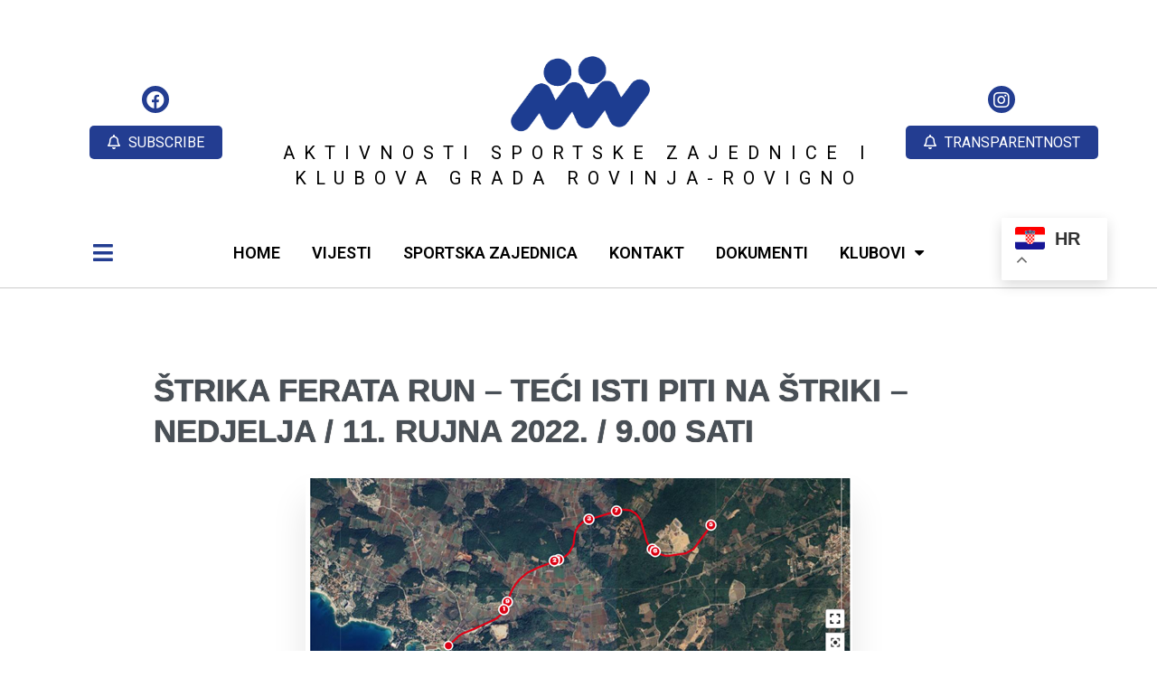

--- FILE ---
content_type: text/html; charset=UTF-8
request_url: https://szgr.hr/strika-ferata-run-teci-isti-piti-na-striki-nedjelja-11-rujna-2022-9-00-sati/
body_size: 118689
content:
	<!DOCTYPE html>
	<html lang="hr">
	<head>
		<meta charset="UTF-8" />
		<meta name="viewport" content="width=device-width, initial-scale=1">
		<link rel="profile" href="https://gmpg.org/xfn/11">
		<title>ŠTRIKA FERATA RUN – TEĆI ISTI PITI NA ŠTRIKI – NEDJELJA / 11. RUJNA 2022. / 9.00 SATI &#8211; Sportska Zajednica Grada Rovinja-Rovigno | Unione Sportiva della Città di Rovinj-Rovigno</title>
<meta name='robots' content='max-image-preview:large' />
<link rel="alternate" type="application/rss+xml" title="Sportska Zajednica Grada Rovinja-Rovigno | Unione Sportiva della Città di Rovinj-Rovigno &raquo; Kanal" href="https://szgr.hr/feed/" />
<link rel="alternate" type="application/rss+xml" title="Sportska Zajednica Grada Rovinja-Rovigno | Unione Sportiva della Città di Rovinj-Rovigno &raquo; Kanal komentara" href="https://szgr.hr/comments/feed/" />
<script>
var pagelayer_ajaxurl = "https://szgr.hr/wp-admin/admin-ajax.php?";
var pagelayer_global_nonce = "9baa96c926";
var pagelayer_server_time = 1769246016;
var pagelayer_is_live = "";
var pagelayer_facebook_id = "";
var pagelayer_settings = {"post_types":["post","page"],"enable_giver":"1","max_width":1170,"tablet_breakpoint":780,"mobile_breakpoint":480,"sidebar":false,"body_font":false,"color":false};
var pagelayer_recaptch_lang = "";
var pagelayer_recaptch_version = "";
</script><link rel="alternate" title="oEmbed (JSON)" type="application/json+oembed" href="https://szgr.hr/wp-json/oembed/1.0/embed?url=https%3A%2F%2Fszgr.hr%2Fstrika-ferata-run-teci-isti-piti-na-striki-nedjelja-11-rujna-2022-9-00-sati%2F" />
<link rel="alternate" title="oEmbed (XML)" type="text/xml+oembed" href="https://szgr.hr/wp-json/oembed/1.0/embed?url=https%3A%2F%2Fszgr.hr%2Fstrika-ferata-run-teci-isti-piti-na-striki-nedjelja-11-rujna-2022-9-00-sati%2F&#038;format=xml" />
<style id="popularfx-global-styles" type="text/css">
.site-header {background-color:#ffffff!important;}
.site-title a {color:#171717!important;}
.site-title a { font-size: 30 px; }
.site-description {color:#171717 !important;}
.site-description {font-size: 15px;}
.site-footer {background-color:#171717! important;}

</style><style id="pagelayer-wow-animation-style" type="text/css">.pagelayer-wow{visibility: hidden;}</style>
	<style id="pagelayer-global-styles" type="text/css">
:root{--pagelayer-color-primary:#007bff;--pagelayer-color-secondary:#6c757d;--pagelayer-color-text:#1d1d1d;--pagelayer-color-accent:#61ce70;--pagelayer-font-primary-font-family:Open Sans;--pagelayer-font-secondary-font-family:Roboto;--pagelayer-font-text-font-family:Montserrat;--pagelayer-font-accent-font-family:Poppins;}
.pagelayer-row-stretch-auto > .pagelayer-row-holder, .pagelayer-row-stretch-full > .pagelayer-row-holder.pagelayer-width-auto{ max-width: 1170px; margin-left: auto; margin-right: auto;}
@media (min-width: 781px){
			.pagelayer-hide-desktop{
				display:none !important;
			}
		}

		@media (max-width: 780px) and (min-width: 481px){
			.pagelayer-hide-tablet{
				display:none !important;
			}
			.pagelayer-wp-menu-holder[data-drop_breakpoint="tablet"] .pagelayer-wp_menu-ul{
				display:none;
			}
		}

		@media (max-width: 480px){
			.pagelayer-hide-mobile{
				display:none !important;
			}
			.pagelayer-wp-menu-holder[data-drop_breakpoint="mobile"] .pagelayer-wp_menu-ul{
				display:none;
			}
		}
@media (max-width: 780px){
	[class^="pagelayer-offset-"],
	[class*=" pagelayer-offset-"] {
		margin-left: 0;
	}

	.pagelayer-row .pagelayer-col {
		margin-left: 0;
		width: 100%;
	}
	.pagelayer-row.pagelayer-gutters .pagelayer-col {
		margin-bottom: 16px;
	}
	.pagelayer-first-sm {
		order: -1;
	}
	.pagelayer-last-sm {
		order: 1;
	}
	

}

</style><style id='wp-img-auto-sizes-contain-inline-css'>
img:is([sizes=auto i],[sizes^="auto," i]){contain-intrinsic-size:3000px 1500px}
/*# sourceURL=wp-img-auto-sizes-contain-inline-css */
</style>
<link rel='stylesheet' id='pagelayer-frontend-css' href='https://szgr.hr/wp-content/plugins/pagelayer/css/givecss.php?give=pagelayer-frontend.css%2Cnivo-lightbox.css%2Canimate.min.css%2Cowl.carousel.min.css%2Cowl.theme.default.min.css%2Cfont-awesome5.min.css&#038;ver=2.0.7' media='all' />
<style id='wp-emoji-styles-inline-css'>

	img.wp-smiley, img.emoji {
		display: inline !important;
		border: none !important;
		box-shadow: none !important;
		height: 1em !important;
		width: 1em !important;
		margin: 0 0.07em !important;
		vertical-align: -0.1em !important;
		background: none !important;
		padding: 0 !important;
	}
/*# sourceURL=wp-emoji-styles-inline-css */
</style>
<style id='wp-block-library-inline-css'>
:root{--wp-block-synced-color:#7a00df;--wp-block-synced-color--rgb:122,0,223;--wp-bound-block-color:var(--wp-block-synced-color);--wp-editor-canvas-background:#ddd;--wp-admin-theme-color:#007cba;--wp-admin-theme-color--rgb:0,124,186;--wp-admin-theme-color-darker-10:#006ba1;--wp-admin-theme-color-darker-10--rgb:0,107,160.5;--wp-admin-theme-color-darker-20:#005a87;--wp-admin-theme-color-darker-20--rgb:0,90,135;--wp-admin-border-width-focus:2px}@media (min-resolution:192dpi){:root{--wp-admin-border-width-focus:1.5px}}.wp-element-button{cursor:pointer}:root .has-very-light-gray-background-color{background-color:#eee}:root .has-very-dark-gray-background-color{background-color:#313131}:root .has-very-light-gray-color{color:#eee}:root .has-very-dark-gray-color{color:#313131}:root .has-vivid-green-cyan-to-vivid-cyan-blue-gradient-background{background:linear-gradient(135deg,#00d084,#0693e3)}:root .has-purple-crush-gradient-background{background:linear-gradient(135deg,#34e2e4,#4721fb 50%,#ab1dfe)}:root .has-hazy-dawn-gradient-background{background:linear-gradient(135deg,#faaca8,#dad0ec)}:root .has-subdued-olive-gradient-background{background:linear-gradient(135deg,#fafae1,#67a671)}:root .has-atomic-cream-gradient-background{background:linear-gradient(135deg,#fdd79a,#004a59)}:root .has-nightshade-gradient-background{background:linear-gradient(135deg,#330968,#31cdcf)}:root .has-midnight-gradient-background{background:linear-gradient(135deg,#020381,#2874fc)}:root{--wp--preset--font-size--normal:16px;--wp--preset--font-size--huge:42px}.has-regular-font-size{font-size:1em}.has-larger-font-size{font-size:2.625em}.has-normal-font-size{font-size:var(--wp--preset--font-size--normal)}.has-huge-font-size{font-size:var(--wp--preset--font-size--huge)}.has-text-align-center{text-align:center}.has-text-align-left{text-align:left}.has-text-align-right{text-align:right}.has-fit-text{white-space:nowrap!important}#end-resizable-editor-section{display:none}.aligncenter{clear:both}.items-justified-left{justify-content:flex-start}.items-justified-center{justify-content:center}.items-justified-right{justify-content:flex-end}.items-justified-space-between{justify-content:space-between}.screen-reader-text{border:0;clip-path:inset(50%);height:1px;margin:-1px;overflow:hidden;padding:0;position:absolute;width:1px;word-wrap:normal!important}.screen-reader-text:focus{background-color:#ddd;clip-path:none;color:#444;display:block;font-size:1em;height:auto;left:5px;line-height:normal;padding:15px 23px 14px;text-decoration:none;top:5px;width:auto;z-index:100000}html :where(.has-border-color){border-style:solid}html :where([style*=border-top-color]){border-top-style:solid}html :where([style*=border-right-color]){border-right-style:solid}html :where([style*=border-bottom-color]){border-bottom-style:solid}html :where([style*=border-left-color]){border-left-style:solid}html :where([style*=border-width]){border-style:solid}html :where([style*=border-top-width]){border-top-style:solid}html :where([style*=border-right-width]){border-right-style:solid}html :where([style*=border-bottom-width]){border-bottom-style:solid}html :where([style*=border-left-width]){border-left-style:solid}html :where(img[class*=wp-image-]){height:auto;max-width:100%}:where(figure){margin:0 0 1em}html :where(.is-position-sticky){--wp-admin--admin-bar--position-offset:var(--wp-admin--admin-bar--height,0px)}@media screen and (max-width:600px){html :where(.is-position-sticky){--wp-admin--admin-bar--position-offset:0px}}
/*# sourceURL=/wp-includes/css/dist/block-library/common.min.css */
</style>
<style id='classic-theme-styles-inline-css'>
/*! This file is auto-generated */
.wp-block-button__link{color:#fff;background-color:#32373c;border-radius:9999px;box-shadow:none;text-decoration:none;padding:calc(.667em + 2px) calc(1.333em + 2px);font-size:1.125em}.wp-block-file__button{background:#32373c;color:#fff;text-decoration:none}
/*# sourceURL=/wp-includes/css/classic-themes.min.css */
</style>
<link rel='stylesheet' id='inf-font-awesome-css' href='https://szgr.hr/wp-content/plugins/post-slider-and-carousel/assets/css/font-awesome.min.css?ver=3.5.4' media='all' />
<link rel='stylesheet' id='owl-carousel-css' href='https://szgr.hr/wp-content/plugins/post-slider-and-carousel/assets/css/owl.carousel.min.css?ver=3.5.4' media='all' />
<link rel='stylesheet' id='psacp-public-style-css' href='https://szgr.hr/wp-content/plugins/post-slider-and-carousel/assets/css/psacp-public.min.css?ver=3.5.4' media='all' />
<link rel='stylesheet' id='popularfx-style-css' href='https://szgr.hr/wp-content/uploads/popularfx-templates/meganews/style.css?ver=1.2.7' media='all' />
<link rel='stylesheet' id='popularfx-sidebar-css' href='https://szgr.hr/wp-content/themes/popularfx/sidebar.css?ver=1.2.7' media='all' />
<script src="https://szgr.hr/wp-includes/js/jquery/jquery.min.js?ver=3.7.1" id="jquery-core-js"></script>
<script src="https://szgr.hr/wp-includes/js/jquery/jquery-migrate.min.js?ver=3.4.1" id="jquery-migrate-js"></script>
<script src="https://szgr.hr/wp-content/plugins/pagelayer/js/givejs.php?give=pagelayer-frontend.js%2Cnivo-lightbox.min.js%2Cwow.min.js%2Cjquery-numerator.js%2CsimpleParallax.min.js%2Cowl.carousel.min.js&amp;ver=2.0.7" id="pagelayer-frontend-js"></script>
<link rel="https://api.w.org/" href="https://szgr.hr/wp-json/" /><link rel="alternate" title="JSON" type="application/json" href="https://szgr.hr/wp-json/wp/v2/posts/1686" /><link rel="EditURI" type="application/rsd+xml" title="RSD" href="https://szgr.hr/xmlrpc.php?rsd" />
<meta name="generator" content="WordPress 6.9" />
<link rel="canonical" href="https://szgr.hr/strika-ferata-run-teci-isti-piti-na-striki-nedjelja-11-rujna-2022-9-00-sati/" />
<link rel='shortlink' href='https://szgr.hr/?p=1686' />

<!-- Meta Pixel Code -->
<script type='text/javascript'>
!function(f,b,e,v,n,t,s){if(f.fbq)return;n=f.fbq=function(){n.callMethod?
n.callMethod.apply(n,arguments):n.queue.push(arguments)};if(!f._fbq)f._fbq=n;
n.push=n;n.loaded=!0;n.version='2.0';n.queue=[];t=b.createElement(e);t.async=!0;
t.src=v;s=b.getElementsByTagName(e)[0];s.parentNode.insertBefore(t,s)}(window,
document,'script','https://connect.facebook.net/en_US/fbevents.js');
</script>
<!-- End Meta Pixel Code -->
<script type='text/javascript'>var url = window.location.origin + '?ob=open-bridge';
            fbq('set', 'openbridge', '1107203243300640', url);
fbq('init', '1107203243300640', {}, {
    "agent": "wordpress-6.9-4.1.5"
})</script><script type='text/javascript'>
    fbq('track', 'PageView', []);
  </script><link rel="icon" href="https://szgr.hr/wp-content/uploads/2021/07/cropped-Artboard-1-1-32x32.png" sizes="32x32" />
<link rel="icon" href="https://szgr.hr/wp-content/uploads/2021/07/cropped-Artboard-1-1-192x192.png" sizes="192x192" />
<link rel="apple-touch-icon" href="https://szgr.hr/wp-content/uploads/2021/07/cropped-Artboard-1-1-180x180.png" />
<meta name="msapplication-TileImage" content="https://szgr.hr/wp-content/uploads/2021/07/cropped-Artboard-1-1-270x270.png" />
	</head>

	<body class="wp-singular post-template-default single single-post postid-1686 single-format-standard wp-theme-popularfx popularfx-body pagelayer-body">
	
<!-- Meta Pixel Code -->
<noscript>
<img height="1" width="1" style="display:none" alt="fbpx"
src="https://www.facebook.com/tr?id=1107203243300640&ev=PageView&noscript=1" />
</noscript>
<!-- End Meta Pixel Code -->
	
	<header class="pagelayer-header"><div pagelayer-id="ovy7029" class="p-ovy7029 pagelayer-post_props">
</div>
<div pagelayer-id="zbf4933" class="p-zbf4933 pagelayer-row pagelayer-row-stretch-auto pagelayer-height-default">
<style pagelayer-style-id="zbf4933">.p-zbf4933 > .pagelayer-background-overlay{-webkit-transition: all 400ms !important; transition: all 400ms !important}
.p-zbf4933 .pagelayer-svg-top .pagelayer-shape-fill{fill:#227bc3}
.p-zbf4933 .pagelayer-row-svg .pagelayer-svg-top{width:100%;height:100px}
.p-zbf4933 .pagelayer-svg-bottom .pagelayer-shape-fill{fill:#e44993}
.p-zbf4933 .pagelayer-row-svg .pagelayer-svg-bottom{width:100%;height:100px}
.p-zbf4933{background: #ffffff;padding-top: 50px; padding-right: 0px; padding-bottom: 30px; padding-left: 0px}
@media (max-width: 480px){.p-zbf4933{padding-top: 30px; padding-right: 0px; padding-bottom: 0px; padding-left: 0px}
}
</style>
			
			
			
			
			<div class="pagelayer-row-holder pagelayer-row pagelayer-auto pagelayer-width-auto">
<div pagelayer-id="urp4610" class="p-urp4610 pagelayer-col pagelayer-hide-mobile">
<style pagelayer-style-id="urp4610">.p-urp4610{align-content: center !important}
.pagelayer-row-holder .p-urp4610{width: 20%}
.p-urp4610 > .pagelayer-background-overlay{-webkit-transition: all 400ms !important; transition: all 400ms !important}
@media (max-width: 780px) and (min-width: 481px){.pagelayer-row-holder .p-urp4610{width: 20%}
}
@media (max-width: 480px){.pagelayer-row-holder .p-urp4610{width: 100%}
}
</style>
				
				
				
				<div class="pagelayer-col-holder">
<div pagelayer-id="7v48492" class="p-7v48492 pagelayer-share_grp pagelayer-share-type-icon pagelayer-social-shape-circle pagelayer-hide-mobile">
<style pagelayer-style-id="7v48492">.p-7v48492{text-align: center}
.p-7v48492 .pagelayer-share{padding-top: 10px; padding-bottom: 10px;padding-left: 10px; padding-right: 10px}
.p-7v48492 .pagelayer-share-content{min-height: 30px;background-color: #233d91 !important;-webkit-transition: all 400ms; transition: all 400ms}
.p-7v48492 i{font-size: 20px}
.p-7v48492 .pagelayer-icon-holder{font-size: 20px;padding-left: calc(0.5em + 5px); padding-right: calc(0.5em + 5px)}
.p-7v48492 .pagelayer-share-buttons i{color: #ffffff !important}
.p-7v48492 .pagelayer-share-content i{-webkit-transition: all 400ms; transition: all 400ms}
.p-7v48492 .pagelayer-icon-name{font-family: ; font-size: 15px !important; font-style:  !important; font-weight:  !important; font-variant:  !important; text-decoration-line:  !important; text-decoration-style: solid !important; line-height: em !important; text-transform:  !important; letter-spacing: px !important; word-spacing: px !important}
@media (max-width: 780px) and (min-width: 481px){.p-7v48492 .pagelayer-share{padding-left: 5px; padding-right: 5px}
}
</style>
<div pagelayer-id="a528763" class="p-a528763 pagelayer-share">

				<a class="pagelayer-ele-link" title="fab fa-facebook-f" href="https://www.facebook.com/sharer/sharer.php?u=szgr.hr/strika-ferata-run-teci-isti-piti-na-striki-nedjelja-11-rujna-2022-9-00-sati/" target="_blank">
					<div class="pagelayer-share-content pagelayer-facebook-f" data-icon="fab fa-facebook-f">
						<div class="pagelayer-icon-holder pagelayer-share-buttons">
							<i class="pagelayer-social-fa fab fa-facebook-f"></i>
						</div>
						<div class="pagelayer-icon-name">
							<span class="pagelayer-icon-name-span">https://www.facebook.com/sportskazajednicarovinjrovigno</span>
						</div>
					</div>
				</a></div>
</div>
<div pagelayer-id="qv78874" class="p-qv78874 pagelayer-btn pagelayer-hide-mobile">
<style pagelayer-style-id="qv78874">.p-qv78874 .pagelayer-btn-text{font-family: Roboto; font-size: 16px !important; font-style:  !important; font-weight:  !important; font-variant:  !important; text-decoration-line:  !important; text-decoration-style: Solid !important; line-height: em !important; text-transform: Uppercase !important; letter-spacing: px !important; word-spacing: px !important}
.p-qv78874 .pagelayer-btn-holder{font-family: Roboto; font-size: 16px !important; font-style:  !important; font-weight:  !important; font-variant:  !important; text-decoration-line:  !important; text-decoration-style: Solid !important; line-height: em !important; text-transform: Uppercase !important; letter-spacing: px !important; word-spacing: px !important;background-color: #233d91;color: #ffffff;-webkit-transition: all 400ms !important; transition: all 400ms !important}
.p-qv78874{text-align: center}
.p-qv78874 .pagelayer-btn-anim-thin{background-color: unset !important}
.p-qv78874 .pagelayer-btn-anim-thin::before{background-color: #233d91}
.p-qv78874 .pagelayer-btn-anim-thin::after{background-color: #233d91}
.p-qv78874 .pagelayer-btn-icon{padding: 0 5px}
@media (max-width: 780px) and (min-width: 481px){.p-qv78874 .pagelayer-btn-text{font-family: ; font-size: 14px !important; font-style:  !important; font-weight:  !important; font-variant:  !important; text-decoration-line:  !important; text-decoration-style: Solid !important; line-height: em !important; text-transform:  !important; letter-spacing: px !important; word-spacing: px !important}
.p-qv78874 .pagelayer-btn-holder{font-family: ; font-size: 14px !important; font-style:  !important; font-weight:  !important; font-variant:  !important; text-decoration-line:  !important; text-decoration-style: Solid !important; line-height: em !important; text-transform:  !important; letter-spacing: px !important; word-spacing: px !important}
}
</style><a class="pagelayer-btn-holder pagelayer-ele-link pagelayer-btn-custom pagelayer-btn-mini pagelayer-btn-icon-left" href="https://szgr.hr/blog/">
					<i class="far fa-bell pagelayer-btn-icon"></i>
					<span class="pagelayer-btn-text">Subscribe</span>
					<i class="far fa-bell pagelayer-btn-icon"></i>
				</a></div>
</div></div>
<div pagelayer-id="1dz2792" class="p-1dz2792 pagelayer-col">
<style pagelayer-style-id="1dz2792">.p-1dz2792{align-content: center !important}
.pagelayer-row-holder .p-1dz2792{width: 60%}
.p-1dz2792 > .pagelayer-background-overlay{-webkit-transition: all 400ms !important; transition: all 400ms !important}
@media (max-width: 780px) and (min-width: 481px){.pagelayer-row-holder .p-1dz2792{width: 60%}
}
@media (max-width: 480px){.pagelayer-row-holder .p-1dz2792{width: 100%}
}
</style>
				
				
				
				<div class="pagelayer-col-holder">
<div pagelayer-id="jdr3198" class="p-jdr3198 pagelayer-image">
<style pagelayer-style-id="jdr3198">.p-jdr3198 .pagelayer-image-holder{text-align: center}
.p-jdr3198 .pagelayer-image-holder .pagelayer-image-overlay-content{text-align: center}
.p-jdr3198 img{max-width: 26%}
.p-jdr3198 .pagelayer-img{-webkit-transition: all 400ms; transition: all 400ms}
.p-jdr3198 .pagelayer-image-caption{color: #0986c0}
</style><div class="pagelayer-image-holder pagelayer-anim-par">
			<a class="pagelayer-ele-link" href="https://szgr.hr/" pagelayer-image-link-type="custom_url">
				<img decoding="async" class="pagelayer-img pagelayer-animation-{{anim_hover}}" src="https://szgr.hr/wp-content/uploads/2021/07/Artboard-1.png" title="Artboard 1" alt="Artboard 1" srcset="https://szgr.hr/wp-content/uploads/2021/07/Artboard-1.png, https://szgr.hr/wp-content/uploads/2021/07/Artboard-1.png 1x, " />
				
			</a>
		</div>
		</div>
<div pagelayer-id="5qg7417" class="p-5qg7417 pagelayer-heading" align="center">
<style pagelayer-style-id="5qg7417">.p-5qg7417{text-align: center}
.p-5qg7417 .pagelayer-heading-holder *{color:#000000;font-family: Roboto !important; font-size: 20px !important; font-style:  !important; font-weight: 400 !important; font-variant:  !important; text-decoration-line:  !important; text-decoration-style: Solid !important; line-height: em !important; text-transform: Uppercase !important; letter-spacing: 10px !important; word-spacing: px !important}
.p-5qg7417 .pagelayer-heading-holder{color:#000000;font-family: Roboto !important; font-size: 20px !important; font-style:  !important; font-weight: 400 !important; font-variant:  !important; text-decoration-line:  !important; text-decoration-style: Solid !important; line-height: em !important; text-transform: Uppercase !important; letter-spacing: 10px !important; word-spacing: px !important}
@media (max-width: 780px) and (min-width: 481px){.p-5qg7417{text-align: center}
.p-5qg7417 .pagelayer-heading-holder *{font-family: Roboto !important; font-size: 16px !important; font-style:  !important; font-weight: 400 !important; font-variant:  !important; text-decoration-line:  !important; text-decoration-style: Solid !important; line-height: em !important; text-transform: Uppercase !important; letter-spacing: 10px !important; word-spacing: px !important}
.p-5qg7417 .pagelayer-heading-holder{font-family: Roboto !important; font-size: 16px !important; font-style:  !important; font-weight: 400 !important; font-variant:  !important; text-decoration-line:  !important; text-decoration-style: Solid !important; line-height: em !important; text-transform: Uppercase !important; letter-spacing: 10px !important; word-spacing: px !important}
}
@media (max-width: 480px){.p-5qg7417 .pagelayer-heading-holder *{font-family:  !important; font-size: 14px !important; font-style:  !important; font-weight:  !important; font-variant:  !important; text-decoration-line:  !important; text-decoration-style: Solid !important; line-height: em !important; text-transform:  !important; letter-spacing: 4.5px !important; word-spacing: px !important}
.p-5qg7417 .pagelayer-heading-holder{font-family:  !important; font-size: 14px !important; font-style:  !important; font-weight:  !important; font-variant:  !important; text-decoration-line:  !important; text-decoration-style: Solid !important; line-height: em !important; text-transform:  !important; letter-spacing: 4.5px !important; word-spacing: px !important}
}
</style><div class="pagelayer-heading-holder"><p>AKTIVNOSTI SPORTSKE ZAJEDNICE I KLUBOVA GRADA ROVINJA-ROVIGNO<br /></p></div>
		
			</div>
</div></div>
<div pagelayer-id="eqv8825" class="p-eqv8825 pagelayer-col pagelayer-hide-mobile">
<style pagelayer-style-id="eqv8825">.p-eqv8825{align-content: center !important}
.pagelayer-row-holder .p-eqv8825{width: 20%}
.p-eqv8825 > .pagelayer-background-overlay{-webkit-transition: all 400ms !important; transition: all 400ms !important}
@media (max-width: 780px) and (min-width: 481px){.pagelayer-row-holder .p-eqv8825{width: 20%}
}
</style>
				
				
				
				<div class="pagelayer-col-holder">
<div pagelayer-id="h124468" class="p-h124468 pagelayer-share_grp pagelayer-share-type-icon pagelayer-social-shape-circle pagelayer-hide-mobile">
<style pagelayer-style-id="h124468">.p-h124468{text-align: center}
.p-h124468 .pagelayer-share{padding-top: 10px; padding-bottom: 10px;padding-left: 10px; padding-right: 10px}
.p-h124468 .pagelayer-share-content{min-height: 30px;background-color: #233d91 !important;-webkit-transition: all 400ms; transition: all 400ms}
.p-h124468 i{font-size: 20px}
.p-h124468 .pagelayer-icon-holder{font-size: 20px;padding-left: calc(0.5em + 5px); padding-right: calc(0.5em + 5px)}
.p-h124468 .pagelayer-share-buttons i{color: #ffffff !important}
.p-h124468 .pagelayer-share-content i{-webkit-transition: all 400ms; transition: all 400ms}
.p-h124468 .pagelayer-icon-name{font-family: ; font-size: 15px !important; font-style:  !important; font-weight:  !important; font-variant:  !important; text-decoration-line:  !important; text-decoration-style: solid !important; line-height: em !important; text-transform:  !important; letter-spacing: px !important; word-spacing: px !important}
@media (max-width: 780px) and (min-width: 481px){.p-h124468 .pagelayer-share{padding-left: 5px; padding-right: 5px}
}
</style>
<div pagelayer-id="okg5421" class="p-okg5421 pagelayer-share">

				<a class="pagelayer-ele-link" title="fab fa-instagram" href="https://www.instagram.com/sportskazajednicarovinjrovigno/">
					<div class="pagelayer-share-content pagelayer-instagram" data-icon="fab fa-instagram">
						<div class="pagelayer-icon-holder pagelayer-share-buttons">
							<i class="pagelayer-social-fa fab fa-instagram"></i>
						</div>
						<div class="pagelayer-icon-name">
							<span class="pagelayer-icon-name-span">Instagram</span>
						</div>
					</div>
				</a></div>
</div>
<div pagelayer-id="pbt204" class="p-pbt204 pagelayer-btn pagelayer-hide-mobile">
<style pagelayer-style-id="pbt204">.p-pbt204 .pagelayer-btn-text{font-family: Roboto; font-size: 16px !important; font-style:  !important; font-weight:  !important; font-variant:  !important; text-decoration-line:  !important; text-decoration-style: Solid !important; line-height: em !important; text-transform: Uppercase !important; letter-spacing: px !important; word-spacing: px !important}
.p-pbt204 .pagelayer-btn-holder{font-family: Roboto; font-size: 16px !important; font-style:  !important; font-weight:  !important; font-variant:  !important; text-decoration-line:  !important; text-decoration-style: Solid !important; line-height: em !important; text-transform: Uppercase !important; letter-spacing: px !important; word-spacing: px !important;background-color: #233d91;color: #ffffff;-webkit-transition: all 400ms !important; transition: all 400ms !important}
.p-pbt204{text-align: center}
.p-pbt204 .pagelayer-btn-anim-thin{background-color: unset !important}
.p-pbt204 .pagelayer-btn-anim-thin::before{background-color: #233d91}
.p-pbt204 .pagelayer-btn-anim-thin::after{background-color: #233d91}
.p-pbt204 .pagelayer-btn-icon{padding: 0 5px}
@media (max-width: 780px) and (min-width: 481px){.p-pbt204 .pagelayer-btn-text{font-family: ; font-size: 14px !important; font-style:  !important; font-weight:  !important; font-variant:  !important; text-decoration-line:  !important; text-decoration-style: Solid !important; line-height: em !important; text-transform:  !important; letter-spacing: px !important; word-spacing: px !important}
.p-pbt204 .pagelayer-btn-holder{font-family: ; font-size: 14px !important; font-style:  !important; font-weight:  !important; font-variant:  !important; text-decoration-line:  !important; text-decoration-style: Solid !important; line-height: em !important; text-transform:  !important; letter-spacing: px !important; word-spacing: px !important}
}
</style><a class="pagelayer-btn-holder pagelayer-ele-link pagelayer-btn-custom pagelayer-btn-mini pagelayer-btn-icon-left" href="https://rovinj-rovigno.sport.som-transparentno.com/">
					<i class="far fa-bell pagelayer-btn-icon"></i>
					<span class="pagelayer-btn-text">TRANSPARENTNOST</span>
					<i class="far fa-bell pagelayer-btn-icon"></i>
				</a></div>
</div></div>
</div></div>
<div pagelayer-id="1sr3029" class="p-1sr3029 pagelayer-row pagelayer-row-stretch-auto pagelayer-height-default pagelayer-hide-mobile">
<style pagelayer-style-id="1sr3029">.p-1sr3029 > .pagelayer-background-overlay{-webkit-transition: all 400ms !important; transition: all 400ms !important}
.p-1sr3029 .pagelayer-svg-top .pagelayer-shape-fill{fill:#227bc3}
.p-1sr3029 .pagelayer-row-svg .pagelayer-svg-top{width:100%;height:100px}
.p-1sr3029 .pagelayer-svg-bottom .pagelayer-shape-fill{fill:#e44993}
.p-1sr3029 .pagelayer-row-svg .pagelayer-svg-bottom{width:100%;height:100px}
.p-1sr3029{background: #ffffff;border-style: solid;border-top-width: 0px; border-right-width: 0px; border-bottom-width: 1px; border-left-width: 0px;border-color: #CCC}
</style>
			
			
			
			
			<div class="pagelayer-row-holder pagelayer-row pagelayer-auto pagelayer-width-auto">
<div pagelayer-id="8j93765" class="p-8j93765 pagelayer-col">
<style pagelayer-style-id="8j93765">.p-8j93765{align-content: center !important}
.pagelayer-row-holder .p-8j93765{width: 10%}
.p-8j93765 > .pagelayer-background-overlay{-webkit-transition: all 400ms !important; transition: all 400ms !important}
@media (max-width: 780px) and (min-width: 481px){.pagelayer-row-holder .p-8j93765{width: 10%}
}
@media (max-width: 480px){.pagelayer-row-holder .p-8j93765{width: 20%}
}
</style>
				
				
				
				<div class="pagelayer-col-holder">
<div pagelayer-id="q831433" class="p-q831433 pagelayer-wp_menu">
<style pagelayer-style-id="q831433">.p-q831433 .pagelayer-wp_menu-ul{text-align:center}
.p-q831433 .pagelayer-wp-menu-container li.menu-item{list-style: none}
.p-q831433 .pagelayer-wp_menu-ul>li>a:hover{color: #233d91}
.p-q831433 .pagelayer-wp_menu-ul>li.pagelayer-active-sub-menu>a:hover{color: #233d91}
.p-q831433 .pagelayer-menu-hover-background .pagelayer-wp_menu-ul>li:hover{background-color: #ffffff}
.p-q831433 .pagelayer-wp_menu-ul>li>a:hover:before{background-color: #ffffff;border-color:#ffffff}
.p-q831433 .pagelayer-wp_menu-ul>li>a:hover:after{background-color: #ffffff;border-color:#ffffff}
.p-q831433 .pagelayer-wp_menu-ul>li.pagelayer-active-sub-menu{background-color: #ffffff}
.p-q831433 .pagelayer-wp_menu-ul>li.current-menu-item>a{color: #233d91}
.p-q831433 .pagelayer-wp-menu-container ul li.menu-item > a{font-family: Roboto !important; font-size: 20px !important; font-style:  !important; font-weight: 600 !important; font-variant:  !important; text-decoration-line:  !important; text-decoration-style: Solid !important; line-height: em !important; text-transform: Uppercase !important; letter-spacing: px !important; word-spacing: px !important}
.p-q831433 .pagelayer-wp_menu-ul>li>a{padding-left: 10px;padding-right: 10px;padding-top: 10px;padding-bottom	: 10px}
.p-q831433 ul.sub-menu li>a{justify-content:left !important}
.p-q831433 .pagelayer-wp-menu-container ul.sub-menu>li a{color: #ffffff}
.p-q831433 .pagelayer-wp-menu-container ul.sub-menu{background-color: #233d91}
.p-q831433 .pagelayer-wp-menu-container ul.sub-menu li a{padding-left: 10px;padding-right: 10px;padding-top: 10px;padding-bottom	: 10px}
.p-q831433 .pagelayer-wp-menu-container .sub-menu a{margin-left: 10px}
.p-q831433 .pagelayer-wp-menu-container .sub-menu .sub-menu a{margin-left: calc(2 * 10px)}
.p-q831433 .pagelayer-primary-menu-bar{text-align:center}
.p-q831433 .pagelayer-primary-menu-bar i{color:#233d91;background-color:rgba(255,255,255,0.31);font-size:25px;padding:NaN {{val[1]}}}
.p-q831433 .pagelayer-menu-type-dropdown{width:30%;background-color:#ffffff}
.p-q831433 .pagelayer-menu-type-dropdown .pagelayer-wp_menu-ul{width:100%;top: 50%; transform: translateY(-50%)}
.p-q831433 .pagelayer-wp_menu-close i{font-size:25px;padding:8px;color:#233d91;background-color:rgba(255,255,255,0.21);-webkit-transition: all 600ms !important; transition: all 600ms !important}
.p-q831433 .pagelayer-wp_menu-close i:hover{color:#ffffff;background-color:#000000}
@media (max-width: 780px) and (min-width: 481px){.p-q831433 .pagelayer-menu-type-dropdown{width:50%}
}
@media (max-width: 480px){.p-q831433 .pagelayer-menu-type-dropdown{width:70%}
}
</style><div class="pagelayer-wp-menu-holder" data-layout="dropdown" data-submenu_ind="caret-down" data-drop_breakpoint="{{drop_breakpoint}}">
			<div class="pagelayer-primary-menu-bar"><i class="fas fa-bars" data-icon="fas fa-bars"></i></div>
			<div class="pagelayer-wp-menu-container pagelayer-menu-type-dropdown pagelayer-menu-hover-underline slide pagelayer-wp_menu-left" data-align="center">
				<div class="pagelayer-wp_menu-close"><i class="fas fa-times"></i></div>
				<div class="menu-header-menu-container"><ul id="2" class="pagelayer-wp_menu-ul"><li id="menu-item-24" class="menu-item menu-item-type-post_type menu-item-object-page menu-item-home menu-item-24"><a href="https://szgr.hr/"><span class="pagelayer-nav-menu-title">HOME</span></a><div class="pagelayer-mega-menu pagelayer-mega-editor-24"></div></li>
<li id="menu-item-25" class="menu-item menu-item-type-post_type menu-item-object-page current_page_parent menu-item-25"><a href="https://szgr.hr/blog/"><span class="pagelayer-nav-menu-title">VIJESTI</span></a><div class="pagelayer-mega-menu pagelayer-mega-editor-25"></div></li>
<li id="menu-item-26" class="menu-item menu-item-type-post_type menu-item-object-page menu-item-26"><a href="https://szgr.hr/sportska-zajednica/"><span class="pagelayer-nav-menu-title">SPORTSKA ZAJEDNICA</span></a><div class="pagelayer-mega-menu pagelayer-mega-editor-26"></div></li>
<li id="menu-item-28" class="menu-item menu-item-type-post_type menu-item-object-page menu-item-28"><a href="https://szgr.hr/kontakt/"><span class="pagelayer-nav-menu-title">KONTAKT</span></a><div class="pagelayer-mega-menu pagelayer-mega-editor-28"></div></li>
<li id="menu-item-575" class="menu-item menu-item-type-post_type menu-item-object-page menu-item-575"><a href="https://szgr.hr/dokumenti/"><span class="pagelayer-nav-menu-title">DOKUMENTI</span></a><div class="pagelayer-mega-menu pagelayer-mega-editor-575"></div></li>
<li id="menu-item-27" class="menu-item menu-item-type-post_type menu-item-object-page menu-item-has-children menu-item-27"><a href="https://szgr.hr/entertainment/"><span class="pagelayer-nav-menu-title">KLUBOVI</span></a><div class="pagelayer-mega-menu pagelayer-mega-editor-27"></div>
<ul class="sub-menu">
	<li id="menu-item-861" class="menu-item menu-item-type-post_type menu-item-object-page menu-item-861"><a href="https://szgr.hr/aikido-klub-rovinj-rovigno/"><span class="pagelayer-nav-menu-title">AIKIDO KLUB ROVINJ-ROVIGNO</span></a><div class="pagelayer-mega-menu pagelayer-mega-editor-861"></div></li>
	<li id="menu-item-852" class="menu-item menu-item-type-post_type menu-item-object-page menu-item-852"><a href="https://szgr.hr/bocarski-klub-rovinj/"><span class="pagelayer-nav-menu-title">BOĆARSKI KLUB ROVINJ</span></a><div class="pagelayer-mega-menu pagelayer-mega-editor-852"></div></li>
	<li id="menu-item-100" class="menu-item menu-item-type-post_type menu-item-object-page menu-item-100"><a href="https://szgr.hr/bocarski-klub-rovinjsko-selo/"><span class="pagelayer-nav-menu-title">BOĆARSKI KLUB ROVINJSKO SELO</span></a><div class="pagelayer-mega-menu pagelayer-mega-editor-100"></div></li>
	<li id="menu-item-863" class="menu-item menu-item-type-post_type menu-item-object-page menu-item-863"><a href="https://szgr.hr/boksacki-klub-rovinj/"><span class="pagelayer-nav-menu-title">BOKSAČKI KLUB ROVINJ</span></a><div class="pagelayer-mega-menu pagelayer-mega-editor-863"></div></li>
	<li id="menu-item-865" class="menu-item menu-item-type-post_type menu-item-object-page menu-item-865"><a href="https://szgr.hr/drustvo-za-sportsku-rekereaciju-rovinj-rovigno/"><span class="pagelayer-nav-menu-title">DRUŠTVO ZA SPORTSKU REKEREACIJU ROVINJ-ROVIGNO</span></a><div class="pagelayer-mega-menu pagelayer-mega-editor-865"></div></li>
	<li id="menu-item-867" class="menu-item menu-item-type-post_type menu-item-object-page menu-item-867"><a href="https://szgr.hr/golf-klub-rovinj/"><span class="pagelayer-nav-menu-title">GOLF KLUB ROVINJ</span></a><div class="pagelayer-mega-menu pagelayer-mega-editor-867"></div></li>
	<li id="menu-item-869" class="menu-item menu-item-type-post_type menu-item-object-page menu-item-869"><a href="https://szgr.hr/hrvacki-klub-rovinj/"><span class="pagelayer-nav-menu-title">HRVAČKI KLUB ROVINJ</span></a><div class="pagelayer-mega-menu pagelayer-mega-editor-869"></div></li>
	<li id="menu-item-128" class="menu-item menu-item-type-post_type menu-item-object-page menu-item-128"><a href="https://szgr.hr/jedrilicarski-klub-maestral/"><span class="pagelayer-nav-menu-title">JEDRILIČARSKI KLUB MAESTRAL</span></a><div class="pagelayer-mega-menu pagelayer-mega-editor-128"></div></li>
	<li id="menu-item-129" class="menu-item menu-item-type-post_type menu-item-object-page menu-item-129"><a href="https://szgr.hr/judo-klub-uchimata-rovinj/"><span class="pagelayer-nav-menu-title">JUDO KLUB UCHIMATA ROVINJ</span></a><div class="pagelayer-mega-menu pagelayer-mega-editor-129"></div></li>
	<li id="menu-item-110" class="menu-item menu-item-type-post_type menu-item-object-page menu-item-110"><a href="https://szgr.hr/karate-klub-rovinj/"><span class="pagelayer-nav-menu-title">KARATE KLUB ROVINJ</span></a><div class="pagelayer-mega-menu pagelayer-mega-editor-110"></div></li>
	<li id="menu-item-112" class="menu-item menu-item-type-post_type menu-item-object-page menu-item-112"><a href="https://szgr.hr/kickboxing-klub-budokai-rovinj/"><span class="pagelayer-nav-menu-title">KICKBOXING KLUB BUDOKAI ROVINJ</span></a><div class="pagelayer-mega-menu pagelayer-mega-editor-112"></div></li>
	<li id="menu-item-114" class="menu-item menu-item-type-post_type menu-item-object-page menu-item-114"><a href="https://szgr.hr/klub-za-podvodne-aktivnosti-rovinj/"><span class="pagelayer-nav-menu-title">KLUB ZA PODVODNE AKTIVNOSTI ROVINJ</span></a><div class="pagelayer-mega-menu pagelayer-mega-editor-114"></div></li>
	<li id="menu-item-116" class="menu-item menu-item-type-post_type menu-item-object-page menu-item-116"><a href="https://szgr.hr/konjicki-klub-sv-eufemija/"><span class="pagelayer-nav-menu-title">KONJIČKI KLUB SV.EUFEMIJA</span></a><div class="pagelayer-mega-menu pagelayer-mega-editor-116"></div></li>
	<li id="menu-item-118" class="menu-item menu-item-type-post_type menu-item-object-page menu-item-118"><a href="https://szgr.hr/kosarkaski-klub-rovinj/"><span class="pagelayer-nav-menu-title">KOŠARKAŠKI KLUB ROVINJ</span></a><div class="pagelayer-mega-menu pagelayer-mega-editor-118"></div></li>
	<li id="menu-item-120" class="menu-item menu-item-type-post_type menu-item-object-page menu-item-120"><a href="https://szgr.hr/nk-mladost-rovinjsko-selo/"><span class="pagelayer-nav-menu-title">NK MLADOST ROVINJSKO SELO</span></a><div class="pagelayer-mega-menu pagelayer-mega-editor-120"></div></li>
	<li id="menu-item-122" class="menu-item menu-item-type-post_type menu-item-object-page menu-item-122"><a href="https://szgr.hr/nk-rovinj-rovigno/"><span class="pagelayer-nav-menu-title">NK ROVINJ-ROVIGNO</span></a><div class="pagelayer-mega-menu pagelayer-mega-editor-122"></div></li>
	<li id="menu-item-124" class="menu-item menu-item-type-post_type menu-item-object-page menu-item-124"><a href="https://szgr.hr/odbojkaski-klub-rovinj/"><span class="pagelayer-nav-menu-title">ODBOJKAŠKI KLUB ROVINJ</span></a><div class="pagelayer-mega-menu pagelayer-mega-editor-124"></div></li>
	<li id="menu-item-152" class="menu-item menu-item-type-post_type menu-item-object-page menu-item-152"><a href="https://szgr.hr/pikado-klub-rovinj-rovigno/"><span class="pagelayer-nav-menu-title">PIKADO KLUB ROVINJ-ROVIGNO</span></a><div class="pagelayer-mega-menu pagelayer-mega-editor-152"></div></li>
	<li id="menu-item-154" class="menu-item menu-item-type-post_type menu-item-object-page menu-item-154"><a href="https://szgr.hr/plivacki-klub-delfin/"><span class="pagelayer-nav-menu-title">PLIVAČKI KLUB DELFIN</span></a><div class="pagelayer-mega-menu pagelayer-mega-editor-154"></div></li>
	<li id="menu-item-156" class="menu-item menu-item-type-post_type menu-item-object-page menu-item-156"><a href="https://szgr.hr/rukometni-klub-rovinj/"><span class="pagelayer-nav-menu-title">RUKOMETNI KLUB ROVINJ</span></a><div class="pagelayer-mega-menu pagelayer-mega-editor-156"></div></li>
	<li id="menu-item-872" class="menu-item menu-item-type-post_type menu-item-object-page menu-item-872"><a href="https://szgr.hr/skatebord-klub-carbonina-rovinj/"><span class="pagelayer-nav-menu-title">SKATEBORD KLUB CARBONINA ROVINJ</span></a><div class="pagelayer-mega-menu pagelayer-mega-editor-872"></div></li>
	<li id="menu-item-745" class="menu-item menu-item-type-post_type menu-item-object-page menu-item-745"><a href="https://szgr.hr/sportska-udruga-kanarinko/"><span class="pagelayer-nav-menu-title">SPORTSKA UDRUGA KANARINKO</span></a><div class="pagelayer-mega-menu pagelayer-mega-editor-745"></div></li>
	<li id="menu-item-164" class="menu-item menu-item-type-post_type menu-item-object-page menu-item-164"><a href="https://szgr.hr/sportski-ribolovni-klub-meduza-rovinj/"><span class="pagelayer-nav-menu-title">SPORTSKI RIBOLOVNI KLUB MEDUZA ROVINJ</span></a><div class="pagelayer-mega-menu pagelayer-mega-editor-164"></div></li>
	<li id="menu-item-166" class="menu-item menu-item-type-post_type menu-item-object-page menu-item-166"><a href="https://szgr.hr/sportsko-penjacki-klub-muntravo-rovinj/"><span class="pagelayer-nav-menu-title">SPORTSKO PENJAČKI KLUB MUNTRAVO ROVINJ</span></a><div class="pagelayer-mega-menu pagelayer-mega-editor-166"></div></li>
	<li id="menu-item-168" class="menu-item menu-item-type-post_type menu-item-object-page menu-item-168"><a href="https://szgr.hr/streljacki-klub-lovac/"><span class="pagelayer-nav-menu-title">STRELJAČKI KLUB LOVAC</span></a><div class="pagelayer-mega-menu pagelayer-mega-editor-168"></div></li>
	<li id="menu-item-170" class="menu-item menu-item-type-post_type menu-item-object-page menu-item-170"><a href="https://szgr.hr/streljacki-klub-rovinj/"><span class="pagelayer-nav-menu-title">STRELJAČKI KLUB ROVINJ</span></a><div class="pagelayer-mega-menu pagelayer-mega-editor-170"></div></li>
	<li id="menu-item-158" class="menu-item menu-item-type-post_type menu-item-object-page menu-item-158"><a href="https://szgr.hr/sahovski-klub-batana-rovinj/"><span class="pagelayer-nav-menu-title">ŠAHOVSKI KLUB BATANA ROVINJ</span></a><div class="pagelayer-mega-menu pagelayer-mega-editor-158"></div></li>
	<li id="menu-item-172" class="menu-item menu-item-type-post_type menu-item-object-page menu-item-172"><a href="https://szgr.hr/taekwondo-klub-rovinj-rovigno/"><span class="pagelayer-nav-menu-title">TAEKWONDO KLUB ROVINJ-ROVIGNO</span></a><div class="pagelayer-mega-menu pagelayer-mega-editor-172"></div></li>
	<li id="menu-item-176" class="menu-item menu-item-type-post_type menu-item-object-page menu-item-176"><a href="https://szgr.hr/teniski-klub-sunny/"><span class="pagelayer-nav-menu-title">TENISKI KLUB SUNNY</span></a><div class="pagelayer-mega-menu pagelayer-mega-editor-176"></div></li>
	<li id="menu-item-875" class="menu-item menu-item-type-post_type menu-item-object-page menu-item-875"><a href="https://szgr.hr/udruga-kineziologa-grada-rovinja-rovigno/"><span class="pagelayer-nav-menu-title">UDRUGA KINEZIOLOGA GRADA ROVINJA-ROVIGNO</span></a><div class="pagelayer-mega-menu pagelayer-mega-editor-875"></div></li>
	<li id="menu-item-855" class="menu-item menu-item-type-post_type menu-item-object-page menu-item-855"><a href="https://szgr.hr/vaterpolo-klub-delfin-rovinj/"><span class="pagelayer-nav-menu-title">VATERPOLO KLUB DELFIN ROVINJ</span></a><div class="pagelayer-mega-menu pagelayer-mega-editor-855"></div></li>
	<li id="menu-item-728" class="menu-item menu-item-type-post_type menu-item-object-page menu-item-728"><a href="https://szgr.hr/veslacki-klub-arupinum-rovinj/"><span class="pagelayer-nav-menu-title">VESLAČKI KLUB ARUPINUM ROVINJ</span></a><div class="pagelayer-mega-menu pagelayer-mega-editor-728"></div></li>
	<li id="menu-item-858" class="menu-item menu-item-type-post_type menu-item-object-page menu-item-858"><a href="https://szgr.hr/zenski-odbojkaski-klub-rovinj/"><span class="pagelayer-nav-menu-title">ŽENSKI ODBOJKAŠKI KLUB ROVINJ</span></a><div class="pagelayer-mega-menu pagelayer-mega-editor-858"></div></li>
	<li id="menu-item-799" class="menu-item menu-item-type-post_type menu-item-object-page menu-item-799"><a href="https://szgr.hr/zenski-rukometni-klub-rovinj-rovigno/"><span class="pagelayer-nav-menu-title">ŽENSKI RUKOMETNI KLUB ROVINJ-ROVIGNO</span></a><div class="pagelayer-mega-menu pagelayer-mega-editor-799"></div></li>
</ul>
</li>
</ul></div>
			</div>
		</div></div>
</div></div>
<div pagelayer-id="xf03478" class="p-xf03478 pagelayer-col pagelayer-hide-tablet pagelayer-hide-mobile">
<style pagelayer-style-id="xf03478">.p-xf03478{align-content: center !important}
.pagelayer-row-holder .p-xf03478{width: 80%}
.p-xf03478 > .pagelayer-background-overlay{-webkit-transition: all 400ms !important; transition: all 400ms !important}
@media (max-width: 780px) and (min-width: 481px){.pagelayer-row-holder .p-xf03478{width: 70%}
}
@media (max-width: 480px){.pagelayer-row-holder .p-xf03478{width: 50%}
}
</style>
				
				
				
				<div class="pagelayer-col-holder">
<div pagelayer-id="udl2522" class="p-udl2522 pagelayer-wp_menu pagelayer-hide-tablet pagelayer-hide-mobile">
<style pagelayer-style-id="udl2522">.p-udl2522 .pagelayer-wp_menu-ul{text-align:center}
.p-udl2522 .pagelayer-wp-menu-container li.menu-item{list-style: none}
.p-udl2522 .pagelayer-wp_menu-ul>li a:first-child{color: #000000}
.p-udl2522 .pagelayer-wp_menu-ul>li>a:hover{color: #233d91}
.p-udl2522 .pagelayer-wp_menu-ul>li.pagelayer-active-sub-menu>a:hover{color: #233d91}
.p-udl2522 .pagelayer-menu-hover-background .pagelayer-wp_menu-ul>li:hover{background-color: #000000}
.p-udl2522 .pagelayer-wp_menu-ul>li>a:hover:before{background-color: #000000;border-color:#000000}
.p-udl2522 .pagelayer-wp_menu-ul>li>a:hover:after{background-color: #000000;border-color:#000000}
.p-udl2522 .pagelayer-wp_menu-ul>li.pagelayer-active-sub-menu{background-color: #000000}
.p-udl2522 .pagelayer-wp_menu-ul>li.current-menu-item>a{color: #233d91}
.p-udl2522 .pagelayer-wp-menu-container ul li.menu-item > a{font-family: Roboto !important; font-size: 18px !important; font-style:  !important; font-weight: 600 !important; font-variant:  !important; text-decoration-line:  !important; text-decoration-style: Solid !important; line-height: em !important; text-transform: Uppercase !important; letter-spacing: px !important; word-spacing: px !important}
.p-udl2522 .pagelayer-wp_menu-ul>li>a{padding-left: 15px;padding-right: 15px;padding-top: 10px;padding-bottom	: 10px}
.p-udl2522 ul.sub-menu li>a{justify-content:left !important}
.p-udl2522 .pagelayer-menu-type-horizontal .sub-menu{left:0px}
.p-udl2522 .pagelayer-menu-type-horizontal .sub-menu .sub-menu{left:unset;left:100% !important;top:0px}
.p-udl2522 .pagelayer-wp-menu-container ul.sub-menu>li a{color: #ffffff}
.p-udl2522 .pagelayer-wp-menu-container ul.sub-menu{background-color: #0986c0}
.p-udl2522 .pagelayer-wp-menu-container ul.sub-menu li a{padding-left: 10px;padding-right: 10px;padding-top: 10px;padding-bottom	: 10px}
.p-udl2522 .pagelayer-wp-menu-container .sub-menu a{margin-left: 10px}
.p-udl2522 .pagelayer-wp-menu-container .sub-menu .sub-menu a{margin-left: calc(2 * 10px)}
.p-udl2522 .pagelayer-primary-menu-bar{text-align:center}
.p-udl2522 .pagelayer-primary-menu-bar i{background-color:rgba(9,134,192,0.31);font-size:30px}
.p-udl2522 .pagelayer-menu-type-dropdown{width:30%;background-color:#ffffff}
.p-udl2522 .pagelayer-menu-type-dropdown .pagelayer-wp_menu-ul{width:100%;top: 8%; transform: translateY(-8%)}
.p-udl2522 .pagelayer-wp_menu-close i{font-size:25px;padding:8px;color:rgba(255,255,255,0.41);background-color:rgba(0,0,0,0.21);-webkit-transition: all 600ms !important; transition: all 600ms !important}
.p-udl2522 .pagelayer-wp_menu-close i:hover{color:#ffffff;background-color:#000000}
</style><div class="pagelayer-wp-menu-holder" data-layout="horizontal" data-submenu_ind="caret-down" data-drop_breakpoint="{{drop_breakpoint}}">
			<div class="pagelayer-primary-menu-bar"><i class="fas fa-bars" data-icon="fas fa-bars"></i></div>
			<div class="pagelayer-wp-menu-container pagelayer-menu-type-horizontal pagelayer-menu-hover-underline fade pagelayer-wp_menu-right" data-align="center">
				<div class="pagelayer-wp_menu-close"><i class="fas fa-times"></i></div>
				<div class="menu-header-menu-container"><ul id="2" class="pagelayer-wp_menu-ul"><li class="menu-item menu-item-type-post_type menu-item-object-page menu-item-home menu-item-24"><a href="https://szgr.hr/"><span class="pagelayer-nav-menu-title">HOME</span></a><div class="pagelayer-mega-menu pagelayer-mega-editor-24"></div></li>
<li class="menu-item menu-item-type-post_type menu-item-object-page current_page_parent menu-item-25"><a href="https://szgr.hr/blog/"><span class="pagelayer-nav-menu-title">VIJESTI</span></a><div class="pagelayer-mega-menu pagelayer-mega-editor-25"></div></li>
<li class="menu-item menu-item-type-post_type menu-item-object-page menu-item-26"><a href="https://szgr.hr/sportska-zajednica/"><span class="pagelayer-nav-menu-title">SPORTSKA ZAJEDNICA</span></a><div class="pagelayer-mega-menu pagelayer-mega-editor-26"></div></li>
<li class="menu-item menu-item-type-post_type menu-item-object-page menu-item-28"><a href="https://szgr.hr/kontakt/"><span class="pagelayer-nav-menu-title">KONTAKT</span></a><div class="pagelayer-mega-menu pagelayer-mega-editor-28"></div></li>
<li class="menu-item menu-item-type-post_type menu-item-object-page menu-item-575"><a href="https://szgr.hr/dokumenti/"><span class="pagelayer-nav-menu-title">DOKUMENTI</span></a><div class="pagelayer-mega-menu pagelayer-mega-editor-575"></div></li>
<li class="menu-item menu-item-type-post_type menu-item-object-page menu-item-has-children menu-item-27"><a href="https://szgr.hr/entertainment/"><span class="pagelayer-nav-menu-title">KLUBOVI</span></a><div class="pagelayer-mega-menu pagelayer-mega-editor-27"></div>
<ul class="sub-menu">
	<li class="menu-item menu-item-type-post_type menu-item-object-page menu-item-861"><a href="https://szgr.hr/aikido-klub-rovinj-rovigno/"><span class="pagelayer-nav-menu-title">AIKIDO KLUB ROVINJ-ROVIGNO</span></a><div class="pagelayer-mega-menu pagelayer-mega-editor-861"></div></li>
	<li class="menu-item menu-item-type-post_type menu-item-object-page menu-item-852"><a href="https://szgr.hr/bocarski-klub-rovinj/"><span class="pagelayer-nav-menu-title">BOĆARSKI KLUB ROVINJ</span></a><div class="pagelayer-mega-menu pagelayer-mega-editor-852"></div></li>
	<li class="menu-item menu-item-type-post_type menu-item-object-page menu-item-100"><a href="https://szgr.hr/bocarski-klub-rovinjsko-selo/"><span class="pagelayer-nav-menu-title">BOĆARSKI KLUB ROVINJSKO SELO</span></a><div class="pagelayer-mega-menu pagelayer-mega-editor-100"></div></li>
	<li class="menu-item menu-item-type-post_type menu-item-object-page menu-item-863"><a href="https://szgr.hr/boksacki-klub-rovinj/"><span class="pagelayer-nav-menu-title">BOKSAČKI KLUB ROVINJ</span></a><div class="pagelayer-mega-menu pagelayer-mega-editor-863"></div></li>
	<li class="menu-item menu-item-type-post_type menu-item-object-page menu-item-865"><a href="https://szgr.hr/drustvo-za-sportsku-rekereaciju-rovinj-rovigno/"><span class="pagelayer-nav-menu-title">DRUŠTVO ZA SPORTSKU REKEREACIJU ROVINJ-ROVIGNO</span></a><div class="pagelayer-mega-menu pagelayer-mega-editor-865"></div></li>
	<li class="menu-item menu-item-type-post_type menu-item-object-page menu-item-867"><a href="https://szgr.hr/golf-klub-rovinj/"><span class="pagelayer-nav-menu-title">GOLF KLUB ROVINJ</span></a><div class="pagelayer-mega-menu pagelayer-mega-editor-867"></div></li>
	<li class="menu-item menu-item-type-post_type menu-item-object-page menu-item-869"><a href="https://szgr.hr/hrvacki-klub-rovinj/"><span class="pagelayer-nav-menu-title">HRVAČKI KLUB ROVINJ</span></a><div class="pagelayer-mega-menu pagelayer-mega-editor-869"></div></li>
	<li class="menu-item menu-item-type-post_type menu-item-object-page menu-item-128"><a href="https://szgr.hr/jedrilicarski-klub-maestral/"><span class="pagelayer-nav-menu-title">JEDRILIČARSKI KLUB MAESTRAL</span></a><div class="pagelayer-mega-menu pagelayer-mega-editor-128"></div></li>
	<li class="menu-item menu-item-type-post_type menu-item-object-page menu-item-129"><a href="https://szgr.hr/judo-klub-uchimata-rovinj/"><span class="pagelayer-nav-menu-title">JUDO KLUB UCHIMATA ROVINJ</span></a><div class="pagelayer-mega-menu pagelayer-mega-editor-129"></div></li>
	<li class="menu-item menu-item-type-post_type menu-item-object-page menu-item-110"><a href="https://szgr.hr/karate-klub-rovinj/"><span class="pagelayer-nav-menu-title">KARATE KLUB ROVINJ</span></a><div class="pagelayer-mega-menu pagelayer-mega-editor-110"></div></li>
	<li class="menu-item menu-item-type-post_type menu-item-object-page menu-item-112"><a href="https://szgr.hr/kickboxing-klub-budokai-rovinj/"><span class="pagelayer-nav-menu-title">KICKBOXING KLUB BUDOKAI ROVINJ</span></a><div class="pagelayer-mega-menu pagelayer-mega-editor-112"></div></li>
	<li class="menu-item menu-item-type-post_type menu-item-object-page menu-item-114"><a href="https://szgr.hr/klub-za-podvodne-aktivnosti-rovinj/"><span class="pagelayer-nav-menu-title">KLUB ZA PODVODNE AKTIVNOSTI ROVINJ</span></a><div class="pagelayer-mega-menu pagelayer-mega-editor-114"></div></li>
	<li class="menu-item menu-item-type-post_type menu-item-object-page menu-item-116"><a href="https://szgr.hr/konjicki-klub-sv-eufemija/"><span class="pagelayer-nav-menu-title">KONJIČKI KLUB SV.EUFEMIJA</span></a><div class="pagelayer-mega-menu pagelayer-mega-editor-116"></div></li>
	<li class="menu-item menu-item-type-post_type menu-item-object-page menu-item-118"><a href="https://szgr.hr/kosarkaski-klub-rovinj/"><span class="pagelayer-nav-menu-title">KOŠARKAŠKI KLUB ROVINJ</span></a><div class="pagelayer-mega-menu pagelayer-mega-editor-118"></div></li>
	<li class="menu-item menu-item-type-post_type menu-item-object-page menu-item-120"><a href="https://szgr.hr/nk-mladost-rovinjsko-selo/"><span class="pagelayer-nav-menu-title">NK MLADOST ROVINJSKO SELO</span></a><div class="pagelayer-mega-menu pagelayer-mega-editor-120"></div></li>
	<li class="menu-item menu-item-type-post_type menu-item-object-page menu-item-122"><a href="https://szgr.hr/nk-rovinj-rovigno/"><span class="pagelayer-nav-menu-title">NK ROVINJ-ROVIGNO</span></a><div class="pagelayer-mega-menu pagelayer-mega-editor-122"></div></li>
	<li class="menu-item menu-item-type-post_type menu-item-object-page menu-item-124"><a href="https://szgr.hr/odbojkaski-klub-rovinj/"><span class="pagelayer-nav-menu-title">ODBOJKAŠKI KLUB ROVINJ</span></a><div class="pagelayer-mega-menu pagelayer-mega-editor-124"></div></li>
	<li class="menu-item menu-item-type-post_type menu-item-object-page menu-item-152"><a href="https://szgr.hr/pikado-klub-rovinj-rovigno/"><span class="pagelayer-nav-menu-title">PIKADO KLUB ROVINJ-ROVIGNO</span></a><div class="pagelayer-mega-menu pagelayer-mega-editor-152"></div></li>
	<li class="menu-item menu-item-type-post_type menu-item-object-page menu-item-154"><a href="https://szgr.hr/plivacki-klub-delfin/"><span class="pagelayer-nav-menu-title">PLIVAČKI KLUB DELFIN</span></a><div class="pagelayer-mega-menu pagelayer-mega-editor-154"></div></li>
	<li class="menu-item menu-item-type-post_type menu-item-object-page menu-item-156"><a href="https://szgr.hr/rukometni-klub-rovinj/"><span class="pagelayer-nav-menu-title">RUKOMETNI KLUB ROVINJ</span></a><div class="pagelayer-mega-menu pagelayer-mega-editor-156"></div></li>
	<li class="menu-item menu-item-type-post_type menu-item-object-page menu-item-872"><a href="https://szgr.hr/skatebord-klub-carbonina-rovinj/"><span class="pagelayer-nav-menu-title">SKATEBORD KLUB CARBONINA ROVINJ</span></a><div class="pagelayer-mega-menu pagelayer-mega-editor-872"></div></li>
	<li class="menu-item menu-item-type-post_type menu-item-object-page menu-item-745"><a href="https://szgr.hr/sportska-udruga-kanarinko/"><span class="pagelayer-nav-menu-title">SPORTSKA UDRUGA KANARINKO</span></a><div class="pagelayer-mega-menu pagelayer-mega-editor-745"></div></li>
	<li class="menu-item menu-item-type-post_type menu-item-object-page menu-item-164"><a href="https://szgr.hr/sportski-ribolovni-klub-meduza-rovinj/"><span class="pagelayer-nav-menu-title">SPORTSKI RIBOLOVNI KLUB MEDUZA ROVINJ</span></a><div class="pagelayer-mega-menu pagelayer-mega-editor-164"></div></li>
	<li class="menu-item menu-item-type-post_type menu-item-object-page menu-item-166"><a href="https://szgr.hr/sportsko-penjacki-klub-muntravo-rovinj/"><span class="pagelayer-nav-menu-title">SPORTSKO PENJAČKI KLUB MUNTRAVO ROVINJ</span></a><div class="pagelayer-mega-menu pagelayer-mega-editor-166"></div></li>
	<li class="menu-item menu-item-type-post_type menu-item-object-page menu-item-168"><a href="https://szgr.hr/streljacki-klub-lovac/"><span class="pagelayer-nav-menu-title">STRELJAČKI KLUB LOVAC</span></a><div class="pagelayer-mega-menu pagelayer-mega-editor-168"></div></li>
	<li class="menu-item menu-item-type-post_type menu-item-object-page menu-item-170"><a href="https://szgr.hr/streljacki-klub-rovinj/"><span class="pagelayer-nav-menu-title">STRELJAČKI KLUB ROVINJ</span></a><div class="pagelayer-mega-menu pagelayer-mega-editor-170"></div></li>
	<li class="menu-item menu-item-type-post_type menu-item-object-page menu-item-158"><a href="https://szgr.hr/sahovski-klub-batana-rovinj/"><span class="pagelayer-nav-menu-title">ŠAHOVSKI KLUB BATANA ROVINJ</span></a><div class="pagelayer-mega-menu pagelayer-mega-editor-158"></div></li>
	<li class="menu-item menu-item-type-post_type menu-item-object-page menu-item-172"><a href="https://szgr.hr/taekwondo-klub-rovinj-rovigno/"><span class="pagelayer-nav-menu-title">TAEKWONDO KLUB ROVINJ-ROVIGNO</span></a><div class="pagelayer-mega-menu pagelayer-mega-editor-172"></div></li>
	<li class="menu-item menu-item-type-post_type menu-item-object-page menu-item-176"><a href="https://szgr.hr/teniski-klub-sunny/"><span class="pagelayer-nav-menu-title">TENISKI KLUB SUNNY</span></a><div class="pagelayer-mega-menu pagelayer-mega-editor-176"></div></li>
	<li class="menu-item menu-item-type-post_type menu-item-object-page menu-item-875"><a href="https://szgr.hr/udruga-kineziologa-grada-rovinja-rovigno/"><span class="pagelayer-nav-menu-title">UDRUGA KINEZIOLOGA GRADA ROVINJA-ROVIGNO</span></a><div class="pagelayer-mega-menu pagelayer-mega-editor-875"></div></li>
	<li class="menu-item menu-item-type-post_type menu-item-object-page menu-item-855"><a href="https://szgr.hr/vaterpolo-klub-delfin-rovinj/"><span class="pagelayer-nav-menu-title">VATERPOLO KLUB DELFIN ROVINJ</span></a><div class="pagelayer-mega-menu pagelayer-mega-editor-855"></div></li>
	<li class="menu-item menu-item-type-post_type menu-item-object-page menu-item-728"><a href="https://szgr.hr/veslacki-klub-arupinum-rovinj/"><span class="pagelayer-nav-menu-title">VESLAČKI KLUB ARUPINUM ROVINJ</span></a><div class="pagelayer-mega-menu pagelayer-mega-editor-728"></div></li>
	<li class="menu-item menu-item-type-post_type menu-item-object-page menu-item-858"><a href="https://szgr.hr/zenski-odbojkaski-klub-rovinj/"><span class="pagelayer-nav-menu-title">ŽENSKI ODBOJKAŠKI KLUB ROVINJ</span></a><div class="pagelayer-mega-menu pagelayer-mega-editor-858"></div></li>
	<li class="menu-item menu-item-type-post_type menu-item-object-page menu-item-799"><a href="https://szgr.hr/zenski-rukometni-klub-rovinj-rovigno/"><span class="pagelayer-nav-menu-title">ŽENSKI RUKOMETNI KLUB ROVINJ-ROVIGNO</span></a><div class="pagelayer-mega-menu pagelayer-mega-editor-799"></div></li>
</ul>
</li>
</ul></div>
			</div>
		</div></div>
</div></div>
<div pagelayer-id="i8e7267" class="p-i8e7267 pagelayer-col">
<style pagelayer-style-id="i8e7267">.pagelayer-row-holder .p-i8e7267{width: 10%}
.p-i8e7267 > .pagelayer-background-overlay{-webkit-transition: all 400ms !important; transition: all 400ms !important}
@media (max-width: 780px) and (min-width: 481px){.pagelayer-row-holder .p-i8e7267{width: 20%}
}
@media (max-width: 480px){.pagelayer-row-holder .p-i8e7267{width: 20%}
}
</style>
				
				
				
				<div class="pagelayer-col-holder">
<div pagelayer-id="gdo5182" class="p-gdo5182 pagelayer-inner_row pagelayer-row-stretch-auto pagelayer-height-default">
<style pagelayer-style-id="gdo5182">.p-gdo5182 .pagelayer-col-holder{padding: 10px}
.p-gdo5182 > .pagelayer-background-overlay{-webkit-transition: all 400ms !important; transition: all 400ms !important}
.p-gdo5182 .pagelayer-svg-top .pagelayer-shape-fill{fill:#227bc3}
.p-gdo5182 .pagelayer-row-svg .pagelayer-svg-top{width:100%;height:100px}
.p-gdo5182 .pagelayer-svg-bottom .pagelayer-shape-fill{fill:#e44993}
.p-gdo5182 .pagelayer-row-svg .pagelayer-svg-bottom{width:100%;height:100px}
</style>
			
			
			
			
			<div class="pagelayer-row-holder pagelayer-row pagelayer-auto pagelayer-width-auto"></div></div>
<div pagelayer-id="zhp202" class="p-zhp202 pagelayer-shortcodes">
<div class="pagelayer-shortcodes-container"><div class="gtranslate_wrapper" id="gt-wrapper-17176195"></div></div></div>
</div></div>
</div></div>

	</header><div class="pagelayer-content"><div pagelayer-id="bdr9414" class="p-bdr9414 pagelayer-row pagelayer-row-stretch-auto pagelayer-height-default">
<style pagelayer-style-id="bdr9414">.p-bdr9414>.pagelayer-row-holder{max-width: 75%; margin-left: auto; margin-right: auto}
.p-bdr9414 > .pagelayer-background-overlay{-webkit-transition: all 400ms !important; transition: all 400ms !important}
.p-bdr9414 .pagelayer-svg-top .pagelayer-shape-fill{fill:#227bc3}
.p-bdr9414 .pagelayer-row-svg .pagelayer-svg-top{width:100%;height:100px}
.p-bdr9414 .pagelayer-svg-bottom .pagelayer-shape-fill{fill:#e44993}
.p-bdr9414 .pagelayer-row-svg .pagelayer-svg-bottom{width:100%;height:100px}
.p-bdr9414{margin-top: 80px; margin-right: 0px; margin-bottom: 80px; margin-left: 0px;padding-top: 0px; padding-right: 0px; padding-bottom: 0px; padding-left: 0px}
@media (max-width: 780px) and (min-width: 481px){.p-bdr9414>.pagelayer-row-holder{max-width: 100%; margin-left: auto; margin-right: auto}
}
@media (max-width: 480px){.p-bdr9414>.pagelayer-row-holder{max-width: 100%; margin-left: auto; margin-right: auto}
}
</style>
			
			
			
			
			<div class="pagelayer-row-holder pagelayer-row pagelayer-auto pagelayer-width-fixed">
<div pagelayer-id="yfr4566" class="p-yfr4566 pagelayer-col">
<style pagelayer-style-id="yfr4566">.p-yfr4566{align-content: center !important;padding-top: 10px; padding-right: 10px; padding-bottom: 10px; padding-left: 10px}
.p-yfr4566 .pagelayer-col-holder > div:not(:last-child){margin-bottom: 15px}
.pagelayer-row-holder .p-yfr4566{width: 100%}
.p-yfr4566 > .pagelayer-background-overlay{-webkit-transition: all 400ms !important; transition: all 400ms !important}
</style>
				
				
				
				<div class="pagelayer-col-holder">
<div pagelayer-id="v7n9444" class="p-v7n9444 pagelayer-post_title">
<style pagelayer-style-id="v7n9444">.p-v7n9444 .pagelayer-post-title{color:#495057;font-family: ; font-size: 35px !important; font-style:  !important; font-weight: bold !important; font-variant:  !important; text-decoration-line:  !important; text-decoration-style:  !important; line-height: 1.3em !important; text-transform:  !important; letter-spacing: px !important; word-spacing: px !important;text-shadow: 0px 0px 1px #000000}
.p-v7n9444 .pagelayer-post-title *{color:#495057}
.p-v7n9444{text-align: left}
@media (max-width: 780px) and (min-width: 481px){.p-v7n9444 .pagelayer-post-title{font-family: ; font-size: 30px !important; font-style:  !important; font-weight:  !important; font-variant:  !important; text-decoration-line:  !important; text-decoration-style:  !important; line-height: em !important; text-transform:  !important; letter-spacing: px !important; word-spacing: px !important}
}
@media (max-width: 480px){.p-v7n9444 .pagelayer-post-title{font-family: ; font-size: 30px !important; font-style:  !important; font-weight:  !important; font-variant:  !important; text-decoration-line:  !important; text-decoration-style:  !important; line-height: em !important; text-transform:  !important; letter-spacing: px !important; word-spacing: px !important}
}
</style><div class="pagelayer-post-title">
			
				ŠTRIKA FERATA RUN – TEĆI ISTI PITI NA ŠTRIKI – NEDJELJA / 11. RUJNA 2022. / 9.00 SATI
			
		</div></div>
<div pagelayer-id="kgd1425" class="p-kgd1425 pagelayer-post_excerpt">
<style pagelayer-style-id="kgd1425">.p-kgd1425 .pagelayer-post-excerpt{color:#adb5bd;font-family: ; font-size: 15px !important; font-style: Italic !important; font-weight: 500 !important; font-variant:  !important; text-decoration-line:  !important; text-decoration-style:  !important; line-height: 1.5em !important; text-transform:  !important; letter-spacing: px !important; word-spacing: px !important;margin-top:0px; margin-right:0px; margin-bottom:0px; margin-left:0px}
.p-kgd1425{text-align: left;margin-top: 0px; margin-right: 0px; margin-bottom: 0px; margin-left: 0px;padding-top: 0px; padding-right: 0px; padding-bottom: 0px; padding-left: 0px}
</style></div>
<div pagelayer-id="4wb1030" class="p-4wb1030 pagelayer-featured_img">
<style pagelayer-style-id="4wb1030">.p-4wb1030{text-align: center}
.p-4wb1030 img{filter: blur(0px) brightness(100%) contrast(100%) grayscale(0%) hue-rotate(0deg) opacity(100%) saturate(100%);box-shadow: 0px 24px 36px 0px rgba(0,0,0,0.10)  !important;-webkit-transition: all 400ms; transition: all 400ms}
.p-4wb1030 .pagelayer-featured-caption{color: #0986c0}
</style>
			<div class="pagelayer-featured-img"><img decoding="async" class="pagelayer-img" src="https://szgr.hr/wp-content/uploads/2022/09/strika-ferata-jisti-piti-i-teci.jpg" title="strika-ferata-jisti-piti-i-teci" alt="" /></div>
		
		</div>
<div pagelayer-id="f8n3612" class="p-f8n3612 pagelayer-inner_row pagelayer-row-stretch-auto pagelayer-height-default">
<style pagelayer-style-id="f8n3612">.p-f8n3612 .pagelayer-col-holder{padding: 10px}
.p-f8n3612 > .pagelayer-background-overlay{-webkit-transition: all 400ms !important; transition: all 400ms !important}
.p-f8n3612 .pagelayer-svg-top .pagelayer-shape-fill{fill:#227bc3}
.p-f8n3612 .pagelayer-row-svg .pagelayer-svg-top{width:100%;height:100px}
.p-f8n3612 .pagelayer-svg-bottom .pagelayer-shape-fill{fill:#e44993}
.p-f8n3612 .pagelayer-row-svg .pagelayer-svg-bottom{width:100%;height:100px}
</style>
			
			
			
			
			<div class="pagelayer-row-holder pagelayer-row pagelayer-auto pagelayer-width-auto">
<div pagelayer-id="i795860" class="p-i795860 pagelayer-col pagelayer-col-4">
<style pagelayer-style-id="i795860">.p-i795860{align-content: center !important}
.p-i795860 .pagelayer-col-holder > div:not(:last-child){margin-bottom: 15px}
.p-i795860 > .pagelayer-background-overlay{-webkit-transition: all 400ms !important; transition: all 400ms !important}
</style>
				
				
				
				<div class="pagelayer-col-holder">
<div pagelayer-id="qip3968" class="p-qip3968 pagelayer-post_info">
<style pagelayer-style-id="qip3968">.p-qip3968 .pagelayer-post-info-vertical .pagelayer-post-info-list-container{margin-right:25px}
.p-qip3968 .pagelayer-post-info-horizontal .pagelayer-post-info-list-container{margin-bottom:25px}
.p-qip3968 .pagelayer-post-info-container{text-align:left}
.p-qip3968 .pagelayer-post-info-icon span{font-size:120%;color:#495057}
.p-qip3968 .pagelayer-post-info-list-container a{font-family: Roboto !important; font-size: 14px !important; font-style:  !important; font-weight: 500 !important; font-variant:  !important; text-decoration-line:  !important; text-decoration-style:  !important; line-height: 1.6em !important; text-transform:  !important; letter-spacing: px !important; word-spacing: px !important}
.p-qip3968 .pagelayer-post-info-label{color:#495057}
.p-qip3968 .pagelayer-post-info-label a{color:#495057}
.p-qip3968 .pagelayer-post-info-label:hover{color:#000000}
.p-qip3968 .pagelayer-post-info-label:hover a{color:#000000}
</style><div class="pagelayer-post-info-container pagelayer-post-info-vertical">
<div pagelayer-id="l1i4146" class="p-l1i4146 pagelayer-post_info_list">
<style pagelayer-style-id="l1i4146">.p-l1i4146 .pagelayer-post-info-icon img{height:22px;width:22px;border-radius:50%;display:inline-block}
</style><div class="pagelayer-post-info-list-container">
			<a href="https://szgr.hr/author/admin/" class="pagelayer-post-info-list-link">
				<span class="pagelayer-post-info-icon">
					
					<img decoding="async" class="pagelayer-img" src="https://secure.gravatar.com/avatar/e8dc4c41eab4c00e127b0792c17fa5d9526123ce9ab34e0811f06209bed3339e?s=96&d=mm&r=g" /></span>
				
				
				<span class="pagelayer-post-info-label pagelayer-author">admin</span>
			</a>
		</div></div>
<div pagelayer-id="xj43574" class="p-xj43574 pagelayer-post_info_list">
<div class="pagelayer-post-info-list-container">
			<a href="https://szgr.hr/2022/09/01/" class="pagelayer-post-info-list-link">
				<span class="pagelayer-post-info-icon">
					<span class="far fa-clock"></span>
					</span>
				
				
				<span class="pagelayer-post-info-label pagelayer-date">1 rujna, 2022</span>
			</a>
		</div></div>
</div></div>
</div></div>
<div pagelayer-id="t2j1983" class="p-t2j1983 pagelayer-col pagelayer-col-7">
<style pagelayer-style-id="t2j1983">.p-t2j1983{align-content: center !important}
.p-t2j1983 .pagelayer-col-holder > div:not(:last-child){margin-bottom: 15px}
.p-t2j1983 > .pagelayer-background-overlay{-webkit-transition: all 400ms !important; transition: all 400ms !important}
</style>
				
				
				
				<div class="pagelayer-col-holder">
<div pagelayer-id="dbq3916" class="p-dbq3916 pagelayer-post_info">
<style pagelayer-style-id="dbq3916">.p-dbq3916 .pagelayer-post-info-container{text-align:right}
.p-dbq3916 .pagelayer-post-info-icon span{font-size:120%;color:#495057}
.p-dbq3916 .pagelayer-post-info-list-container a{font-family: Roboto !important; font-size: 14px !important; font-style:  !important; font-weight: 500 !important; font-variant:  !important; text-decoration-line:  !important; text-decoration-style:  !important; line-height: 1.6em !important; text-transform:  !important; letter-spacing: px !important; word-spacing: px !important}
.p-dbq3916 .pagelayer-post-info-label{color:#0072ff}
.p-dbq3916 .pagelayer-post-info-label a{color:#0072ff}
.p-dbq3916 .pagelayer-terms *{color:#0072ff !important;background-color:rgba(102,170,255,0.15);padding-top:5px; padding-right:10px; padding-bottom:5px; padding-left:10px;margin-top:0px; margin-right:5px; margin-bottom:0px; margin-left:5px;border-radius: 4px 4px 4px 4px; -webkit-border-radius:  4px 4px 4px 4px;-moz-border-radius: 4px 4px 4px 4px}
.p-dbq3916{padding-top: 0px; padding-right: 0px; padding-bottom: 0px; padding-left: 0px}
@media (max-width: 780px) and (min-width: 481px){.p-dbq3916 .pagelayer-post-info-container{text-align:left}
}
@media (max-width: 480px){.p-dbq3916 .pagelayer-post-info-container{text-align:left}
}
</style><div class="pagelayer-post-info-container pagelayer-post-info-vertical">
<div pagelayer-id="wpv7212" class="p-wpv7212 pagelayer-post_info_list">
<div class="pagelayer-post-info-list-container">
			
				<span class="pagelayer-post-info-icon">
					
					</span>
				
				
				<span class="pagelayer-post-info-label pagelayer-terms"> <a href="https://szgr.hr/category/dogadanja/"> Događanja </a> <a href="https://szgr.hr/category/vijesti/"> Vijesti </a></span>
			
		</div></div>
</div></div>
</div></div>
</div></div>
<div pagelayer-id="trw3096" class="p-trw3096 pagelayer-inner_row pagelayer-row-stretch-auto pagelayer-height-default">
<style pagelayer-style-id="trw3096">.p-trw3096 .pagelayer-col-holder{padding: 10px}
.p-trw3096 > .pagelayer-background-overlay{-webkit-transition: all 400ms !important; transition: all 400ms !important}
.p-trw3096 .pagelayer-svg-top .pagelayer-shape-fill{fill:#227bc3}
.p-trw3096 .pagelayer-row-svg .pagelayer-svg-top{width:100%;height:100px}
.p-trw3096 .pagelayer-svg-bottom .pagelayer-shape-fill{fill:#e44993}
.p-trw3096 .pagelayer-row-svg .pagelayer-svg-bottom{width:100%;height:100px}
</style>
			
			
			
			
			<div class="pagelayer-row-holder pagelayer-row pagelayer-auto pagelayer-width-auto">
<div pagelayer-id="wwu6541" class="p-wwu6541 pagelayer-col pagelayer-col-2">
<style pagelayer-style-id="wwu6541">.p-wwu6541{align-content: center !important}
.p-wwu6541 .pagelayer-col-holder > div:not(:last-child){margin-bottom: 15px}
.p-wwu6541 > .pagelayer-background-overlay{-webkit-transition: all 400ms !important; transition: all 400ms !important}
</style>
				
				
				
				<div class="pagelayer-col-holder">
<div pagelayer-id="ccj4284" class="p-ccj4284 pagelayer-post_content">
<style pagelayer-style-id="ccj4284">.p-ccj4284{text-align: left}
</style><div class="entry-content pagelayer-post-excerpt"><div pagelayer-id="xg94311" class="p-xg94311 pagelayer-post_props">
</div>

<div pagelayer-id="82h8271" class="p-82h8271 pagelayer-row pagelayer-row-stretch-auto pagelayer-height-default">
<style pagelayer-style-id="82h8271">.p-82h8271 .pagelayer-col-holder{padding: 10px}
.p-82h8271 > .pagelayer-background-overlay{-webkit-transition: all 400ms !important; transition: all 400ms !important}
.p-82h8271 .pagelayer-svg-top .pagelayer-shape-fill{fill:#227bc3}
.p-82h8271 .pagelayer-row-svg .pagelayer-svg-top{width:100%;height:100px}
.p-82h8271 .pagelayer-svg-bottom .pagelayer-shape-fill{fill:#e44993}
.p-82h8271 .pagelayer-row-svg .pagelayer-svg-bottom{width:100%;height:100px}
</style>
			
			
			
			
			<div class="pagelayer-row-holder pagelayer-row pagelayer-auto pagelayer-width-auto">
<div pagelayer-id="ms15161" class="p-ms15161 pagelayer-col">
<style pagelayer-style-id="ms15161">.p-ms15161 .pagelayer-col-holder > div:not(:last-child){margin-bottom: 15px}
.p-ms15161 > .pagelayer-background-overlay{-webkit-transition: all 400ms !important; transition: all 400ms !important}
</style>
				
				
				
				<div class="pagelayer-col-holder">
<div pagelayer-id="wec6376" class="p-wec6376 pagelayer-text">
<div class="pagelayer-text-holder">
"Teći, isti, piti" zajednički je naziv sportsko-rekreativnih utrka koji spaja lokalnu gastronomiju, predivne lokacije južne Istre i trčanje. Manifestacija se odvija tokom cijele godine kada se održavaju tematske utrke. Nakon "Špaleta run, "Run4Teran" i „BEERun“ red je došao i na ŠTRIKA FERATA RUN koja je specifična jer ne promovira jedan proizvod već lokaciju. Nakon prošlogodišnje promocije, red je došao i na drugo izdanje utrke koje se organizira povodom obilježavanja dana grada Rovinja uz partnerstvo sa Sportskom zajednicom Grada Rovinja i TZ Rovinj-Rovigno.<br />Start utrke je u nedjelju 11.9. u 9 sati na početku biciklističko-pješačke staze ŠTRIKA FERATA koja spaja Rovinj s Kanfanarom. Mogu se odabrati dvije dužine sukladno mogućnostima sudionika. Kraću stazu preporučamo rekreativcima koji nemaju natjecateljski poriv u dužini 3,5 km, dok se na stazu dugu 10 km mogu prijaviti iskusniji trkači.<br />Sve prijavljene će u cilju dočekati voda, voće i domaća ekološka bira Kampanjola, dok će prvo troje plasiranih u natjecateljskoj utrci na 10K u cilju dobiti i poklon pakete lokalnih vinara, a najbrži od najbržih ekstra djevičansko maslinovo ulje Oio Vivo.<br />Kotizacija za utrku na 10 km je 60 kn (7,96 €), dok je za rekreativnu 30 kn (3,98 €). Dodatne informacije možete pronaći na strika-ferata.wineandwalk.info i na Facebook.com/teciistipiti ili pozivom na 0997456473. U prilogu se nalazi trasa utrke sa elevacijom.<br /><br />
</div></div>
</div></div>
</div></div></div></div>
</div></div>
</div></div>
<div pagelayer-id="wl6689" class="p-wl6689 pagelayer-inner_row pagelayer-row-stretch-auto pagelayer-height-default">
<style pagelayer-style-id="wl6689">.p-wl6689 .pagelayer-col-holder{padding: 10px}
.p-wl6689 > .pagelayer-background-overlay{-webkit-transition: all 400ms !important; transition: all 400ms !important}
.p-wl6689 .pagelayer-svg-top .pagelayer-shape-fill{fill:#227bc3}
.p-wl6689 .pagelayer-row-svg .pagelayer-svg-top{width:100%;height:100px}
.p-wl6689 .pagelayer-svg-bottom .pagelayer-shape-fill{fill:#e44993}
.p-wl6689 .pagelayer-row-svg .pagelayer-svg-bottom{width:100%;height:100px}
</style>
			
			
			
			
			<div class="pagelayer-row-holder pagelayer-row pagelayer-auto pagelayer-width-auto">
<div pagelayer-id="fja274" class="p-fja274 pagelayer-col pagelayer-col-6">
<style pagelayer-style-id="fja274">.p-fja274{align-content: center !important}
.p-fja274 .pagelayer-col-holder > div:not(:last-child){margin-bottom: 15px}
.p-fja274 > .pagelayer-background-overlay{-webkit-transition: all 400ms !important; transition: all 400ms !important}
</style>
				
				
				
				<div class="pagelayer-col-holder">
<div pagelayer-id="dcl5111" class="p-dcl5111 pagelayer-post_info">
<style pagelayer-style-id="dcl5111">.p-dcl5111 .pagelayer-post-info-container{text-align:left}
.p-dcl5111 .pagelayer-post-info-icon span{font-size:120%;color:#495057}
.p-dcl5111 .pagelayer-post-info-list-container a{font-family: Roboto !important; font-size: 13px !important; font-style:  !important; font-weight: 500 !important; font-variant:  !important; text-decoration-line:  !important; text-decoration-style:  !important; line-height: 1.6em !important; text-transform: Uppercase !important; letter-spacing: px !important; word-spacing: px !important}
.p-dcl5111 .pagelayer-post-info-label{color:#0072ff}
.p-dcl5111 .pagelayer-post-info-label a{color:#0072ff}
.p-dcl5111 .pagelayer-terms *{color:#0072ff !important;background-color:rgba(102,170,255,0.15);padding-top:5px; padding-right:10px; padding-bottom:5px; padding-left:10px;margin-top:0px; margin-right:5px; margin-bottom:0px; margin-left:5px;border-radius: 4px 4px 4px 4px; -webkit-border-radius:  4px 4px 4px 4px;-moz-border-radius: 4px 4px 4px 4px}
.p-dcl5111{padding-top: 0px; padding-right: 0px; padding-bottom: 0px; padding-left: 0px}
@media (max-width: 780px) and (min-width: 481px){.p-dcl5111 .pagelayer-post-info-container{text-align:left}
}
@media (max-width: 480px){.p-dcl5111 .pagelayer-post-info-container{text-align:left}
}
</style><div class="pagelayer-post-info-container pagelayer-post-info-vertical">
<div pagelayer-id="7401458" class="p-7401458 pagelayer-post_info_list">
<div class="pagelayer-post-info-list-container">
			
				<span class="pagelayer-post-info-icon">
					
					</span>
				
				<span class="pagelayer-post-info-before">🔖Tags:</span>
				<span class="pagelayer-post-info-label pagelayer-terms"> <a href="https://szgr.hr/tag/istaknuto/"> ISTAKNUTO </a> <a href="https://szgr.hr/tag/sportska-zajednica/"> SPORTSKA ZAJEDNICA </a> <a href="https://szgr.hr/tag/szgr/"> SZGR </a></span>
			
		</div></div>
</div></div>
</div></div>
<div pagelayer-id="jzl6522" class="p-jzl6522 pagelayer-col pagelayer-col-6">
<style pagelayer-style-id="jzl6522">.p-jzl6522{align-content: center !important}
.p-jzl6522 .pagelayer-col-holder > div:not(:last-child){margin-bottom: 15px}
.p-jzl6522 > .pagelayer-background-overlay{-webkit-transition: all 400ms !important; transition: all 400ms !important}
</style>
				
				
				
				<div class="pagelayer-col-holder">
<div pagelayer-id="xsb5673" class="p-xsb5673 pagelayer-share_grp pagelayer-share-type-icon-label pagelayer-social-bg-none pagelayer-scheme-official">
<style pagelayer-style-id="xsb5673">.p-xsb5673{text-align: right}
.p-xsb5673 .pagelayer-share-content{min-height: 35px;-webkit-transition: all 400ms; transition: all 400ms}
.p-xsb5673 i{font-size: 27px}
.p-xsb5673 .pagelayer-icon-holder{font-size: 27px}
.p-xsb5673 .pagelayer-share-content i{-webkit-transition: all 400ms; transition: all 400ms}
.p-xsb5673 .pagelayer-icon-name{font-family: Roboto; font-size: 15px !important; font-style:  !important; font-weight: 500 !important; font-variant:  !important; text-decoration-line:  !important; text-decoration-style:  !important; line-height: em !important; text-transform:  !important; letter-spacing: px !important; word-spacing: px !important}
@media (max-width: 780px) and (min-width: 481px){.p-xsb5673{text-align: left}
.p-xsb5673 .pagelayer-share{padding-top: 10px; padding-bottom: 10px;padding-left: 10px; padding-right: 10px}
.p-xsb5673 i{font-size: 20px}
.p-xsb5673 .pagelayer-icon-holder{font-size: 20px}
.p-xsb5673 .pagelayer-icon-name{font-family: ; font-size: 13px !important; font-style:  !important; font-weight:  !important; font-variant:  !important; text-decoration-line:  !important; text-decoration-style:  !important; line-height: em !important; text-transform:  !important; letter-spacing: px !important; word-spacing: px !important}
}
@media (max-width: 480px){.p-xsb5673{text-align: left}
.p-xsb5673 .pagelayer-share{padding-top: 10px; padding-bottom: 10px;padding-left: 10px; padding-right: 10px}
.p-xsb5673 .pagelayer-share-content{min-height: NaNpx}
.p-xsb5673 i{font-size: 20px}
.p-xsb5673 .pagelayer-icon-holder{font-size: 20px}
.p-xsb5673 .pagelayer-icon-name{font-family: ; font-size: 13px !important; font-style:  !important; font-weight:  !important; font-variant:  !important; text-decoration-line:  !important; text-decoration-style:  !important; line-height: em !important; text-transform:  !important; letter-spacing: px !important; word-spacing: px !important}
}
</style>
<div pagelayer-id="9mh2934" class="p-9mh2934 pagelayer-share">

				<a class="pagelayer-ele-link" title="fab fa-facebook-square" href="https://www.facebook.com/sharer/sharer.php?u=szgr.hr/strika-ferata-run-teci-isti-piti-na-striki-nedjelja-11-rujna-2022-9-00-sati/" target="_blank">
					<div class="pagelayer-share-content pagelayer-facebook-square" data-icon="fab fa-facebook-square">
						<div class="pagelayer-icon-holder pagelayer-share-buttons">
							<i class="pagelayer-social-fa fab fa-facebook-square"></i>
						</div>
						<div class="pagelayer-icon-name">
							<span class="pagelayer-icon-name-span">Share on Facebook</span>
						</div>
					</div>
				</a></div>
<div pagelayer-id="rai4926" class="p-rai4926 pagelayer-share">

				<a class="pagelayer-ele-link" title="fab fa-twitter-square" href="https://twitter.com/intent/tweet?url=szgr.hr/strika-ferata-run-teci-isti-piti-na-striki-nedjelja-11-rujna-2022-9-00-sati/" target="_blank">
					<div class="pagelayer-share-content pagelayer-twitter-square" data-icon="fab fa-twitter-square">
						<div class="pagelayer-icon-holder pagelayer-share-buttons">
							<i class="pagelayer-social-fa fab fa-twitter-square"></i>
						</div>
						<div class="pagelayer-icon-name">
							<span class="pagelayer-icon-name-span">Share on Twitter</span>
						</div>
					</div>
				</a></div>
</div>
</div></div>
</div></div>
<div pagelayer-id="zqp4850" class="p-zqp4850 pagelayer-inner_row pagelayer-row-stretch-auto pagelayer-height-default">
<style pagelayer-style-id="zqp4850">.p-zqp4850 .pagelayer-col-holder{padding: 10px}
.p-zqp4850 > .pagelayer-background-overlay{-webkit-transition: all 400ms !important; transition: all 400ms !important}
.p-zqp4850 .pagelayer-svg-top .pagelayer-shape-fill{fill:#227bc3}
.p-zqp4850 .pagelayer-row-svg .pagelayer-svg-top{width:100%;height:100px}
.p-zqp4850 .pagelayer-svg-bottom .pagelayer-shape-fill{fill:#e44993}
.p-zqp4850 .pagelayer-row-svg .pagelayer-svg-bottom{width:100%;height:100px}
</style>
			
			
			
			
			<div class="pagelayer-row-holder pagelayer-row pagelayer-auto pagelayer-width-auto">
<div pagelayer-id="q725202" class="p-q725202 pagelayer-col pagelayer-col-2">
<style pagelayer-style-id="q725202">.p-q725202{align-content: center !important}
.p-q725202 .pagelayer-col-holder > div:not(:last-child){margin-bottom: 15px}
.p-q725202 > .pagelayer-background-overlay{-webkit-transition: all 400ms !important; transition: all 400ms !important}
</style>
				
				
				
				<div class="pagelayer-col-holder">
<div pagelayer-id="55r4448" class="p-55r4448 pagelayer-post_nav">
<style pagelayer-style-id="55r4448">.p-55r4448 .pagelayer-post-nav-link{color:#adb5bd;font-family:  !important; font-size: 15px !important; font-style:  !important; font-weight:  !important; font-variant:  !important; text-decoration-line:  !important; text-decoration-style:  !important; line-height: em !important; text-transform:  !important; letter-spacing: px !important; word-spacing: px !important}
.p-55r4448 .pagelayer-post-nav-title{color:#000000;font-family: Roboto !important; font-size: 18px !important; font-style:  !important; font-weight: bold !important; font-variant:  !important; text-decoration-line:  !important; text-decoration-style:  !important; line-height: em !important; text-transform:  !important; letter-spacing: px !important; word-spacing: px !important}
.p-55r4448 .pagelayer-post-nav-icon{color:#adb5bd;font-size:30px}
.p-55r4448 .pagelayer-post-nav-separator{display:none}
</style><div class="pagelayer-post-nav-container">
			<div class="pagelayer-prev-post">
				<a href="https://szgr.hr/javni-poziv-za-sport-za-2023-godinu/" rel="prev"><span class="pagelayer-post-nav-icon fa fa-chevron-left"></span>
	<span class="pagelayer-next-holder">
		<span class="pagelayer-post-nav-link"> Previous</span><span class="pagelayer-post-nav-title">Javni poziv za sport za 2023. godinu</span>
	</span></a>
			</div>
			<div class="pagelayer-post-nav-separator"></div>
			<div class="pagelayer-next-post">
				<a href="https://szgr.hr/od-punte-do-punte-2022/" rel="next"><span class="pagelayer-next-holder">
		<span class="pagelayer-post-nav-link"> Next</span><span class="pagelayer-post-nav-title">Od punte do punte 2022</span>
	</span>
	<span class="pagelayer-post-nav-icon fa fa-chevron-right"></span></a>
			</div>
		</div></div>
</div></div>
</div></div>
</div></div>
</div></div>
<div pagelayer-id="kf35301" class="p-kf35301 pagelayer-row pagelayer-row-stretch-auto pagelayer-height-default">
<style pagelayer-style-id="kf35301">.p-kf35301>.pagelayer-row-holder{max-width: 75%; margin-left: auto; margin-right: auto}
.p-kf35301 > .pagelayer-background-overlay{-webkit-transition: all 400ms !important; transition: all 400ms !important}
.p-kf35301 .pagelayer-svg-top .pagelayer-shape-fill{fill:#227bc3}
.p-kf35301 .pagelayer-row-svg .pagelayer-svg-top{width:100%;height:100px}
.p-kf35301 .pagelayer-svg-bottom .pagelayer-shape-fill{fill:#e44993}
.p-kf35301 .pagelayer-row-svg .pagelayer-svg-bottom{width:100%;height:100px}
.p-kf35301{margin-top: 0px; margin-right: 0px; margin-bottom: 0px; margin-left: 0px;padding-top: 0px; padding-right: 0px; padding-bottom: 0px; padding-left: 0px}
@media (max-width: 780px) and (min-width: 481px){.p-kf35301>.pagelayer-row-holder{max-width: 100%; margin-left: auto; margin-right: auto}
}
@media (max-width: 480px){.p-kf35301>.pagelayer-row-holder{max-width: 100%; margin-left: auto; margin-right: auto}
.p-kf35301{margin-top: 0px; margin-right: 0px; margin-bottom: 0px; margin-left: 0px;padding-top: 0px; padding-right: 0px; padding-bottom: 0px; padding-left: 0px}
}
</style>
			
			
			
			
			<div class="pagelayer-row-holder pagelayer-row pagelayer-auto pagelayer-width-fixed">
<div pagelayer-id="d539589" class="p-d539589 pagelayer-col">
<style pagelayer-style-id="d539589">.p-d539589{align-content: center !important;padding-top: 10px; padding-right: 10px; padding-bottom: 10px; padding-left: 10px}
.p-d539589 .pagelayer-col-holder > div:not(:last-child){margin-bottom: 15px}
.pagelayer-row-holder .p-d539589{width: 100%}
.p-d539589 > .pagelayer-background-overlay{-webkit-transition: all 400ms !important; transition: all 400ms !important}
</style>
				
				
				
				<div class="pagelayer-col-holder">
<div pagelayer-id="1oh7228" class="p-1oh7228 pagelayer-post_comment">
<div class="pagelayer-post-comment-container">
						
		</div></div>
</div></div>
</div></div></div>
	<footer class="pagelayer-footer"><div pagelayer-id="pmu5811" class="p-pmu5811 pagelayer-post_props">
</div>
<div pagelayer-id="u2p9125" class="p-u2p9125 pagelayer-row pagelayer-row-stretch-auto pagelayer-height-default">
<style pagelayer-style-id="u2p9125">.p-u2p9125 .pagelayer-col-holder{padding: 10px}
.p-u2p9125 > .pagelayer-background-overlay{-webkit-transition: all 400ms !important; transition: all 400ms !important}
.p-u2p9125 .pagelayer-svg-top .pagelayer-shape-fill{fill:#227bc3}
.p-u2p9125 .pagelayer-row-svg .pagelayer-svg-top{width:100%;height:100px}
.p-u2p9125 .pagelayer-svg-bottom .pagelayer-shape-fill{fill:#e44993}
.p-u2p9125 .pagelayer-row-svg .pagelayer-svg-bottom{width:100%;height:100px}
</style>
			
			
			
			
			<div class="pagelayer-row-holder pagelayer-row pagelayer-auto pagelayer-width-auto"></div></div>
<div pagelayer-id="g5v6858" class="p-g5v6858 pagelayer-row pagelayer-row-stretch-auto pagelayer-height-default">
<style pagelayer-style-id="g5v6858">.p-g5v6858 .pagelayer-col-holder{padding: 10px}
.p-g5v6858 > .pagelayer-background-overlay{-webkit-transition: all 400ms !important; transition: all 400ms !important}
.p-g5v6858 .pagelayer-svg-top .pagelayer-shape-fill{fill:#227bc3}
.p-g5v6858 .pagelayer-row-svg .pagelayer-svg-top{width:100%;height:100px}
.p-g5v6858 .pagelayer-svg-bottom .pagelayer-shape-fill{fill:#e44993}
.p-g5v6858 .pagelayer-row-svg .pagelayer-svg-bottom{width:100%;height:100px}
.p-g5v6858{background: #000000;padding-top: 30px; padding-right: 0px; padding-bottom: 0px; padding-left: 0px}
</style>
			
			
			
			
			<div class="pagelayer-row-holder pagelayer-row pagelayer-auto pagelayer-width-auto">
<div pagelayer-id="udw6851" class="p-udw6851 pagelayer-col">
<style pagelayer-style-id="udw6851">.p-udw6851{align-content: center !important}
.p-udw6851 .pagelayer-col-holder > div:not(:last-child){margin-bottom: 15px}
.pagelayer-row-holder .p-udw6851{width: 31.65%}
.p-udw6851 > .pagelayer-background-overlay{-webkit-transition: all 400ms !important; transition: all 400ms !important}
</style>
				
				
				
				<div class="pagelayer-col-holder">
<div pagelayer-id="gr36258" class="p-gr36258 pagelayer-list">
<style pagelayer-style-id="gr36258">.p-gr36258 li{list-style-type: none}
.p-gr36258 .pagelayer-list-icon-holder{padding-bottom: calc(10px/2); padding-top: calc(10px/2)}
.p-gr36258 .pagelayer-list-item{margin-left: 10px}
.p-gr36258 .pagelayer-list-icon{color:#0986c0}
.p-gr36258 .pagelayer-list-ul > div:not(:last-child){border-bottom-style: solid}
.p-gr36258 .pagelayer-list-ul > div{border-bottom-color: rgba(203,210,220,0.47);border-bottom-width: 3px}
</style><ul class="pagelayer-list-ul pagelayer-list-type-none">
<div pagelayer-id="rtf2668" class="p-rtf2668 pagelayer-list_item">
<li class="pagelayer-list-li">
				<a class="pagelayer-list-url pagelayer-ele-link" href="https://www.rovinj-rovigno.hr/" target="_blank">
					<span class="pagelayer-list-icon-holder">
						<i class="pagelayer-list-icon fas fa-external-link-alt"></i>
						<span class="pagelayer-list-item">Grad Rovinj-Rovigno</span>
					</span>
				</a>
			</li></div>
<div pagelayer-id="v3l9765" class="p-v3l9765 pagelayer-list_item">
<li class="pagelayer-list-li">
				<a class="pagelayer-list-url pagelayer-ele-link" href="https://valbrunasport.hr/index.php/en/" target="_blank">
					<span class="pagelayer-list-icon-holder">
						<i class="pagelayer-list-icon fas fa-external-link-alt"></i>
						<span class="pagelayer-list-item">Valbruna sport</span>
					</span>
				</a>
			</li></div>
<div pagelayer-id="dvf7352" class="p-dvf7352 pagelayer-list_item">
<li class="pagelayer-list-li">
				<a class="pagelayer-list-url pagelayer-ele-link" href="https://www.rovinj-tourism.com/hr" target="_blank">
					<span class="pagelayer-list-icon-holder">
						<i class="pagelayer-list-icon fas fa-external-link-alt"></i>
						<span class="pagelayer-list-item">Turistička Zajednica Grada Rovinja</span>
					</span>
				</a>
			</li></div>
<div pagelayer-id="cz94811" class="p-cz94811 pagelayer-list_item">
<li class="pagelayer-list-li">
				<a class="pagelayer-list-url pagelayer-ele-link" href="https://www.istra-sport.hr/" target="_blank">
					<span class="pagelayer-list-icon-holder">
						<i class="pagelayer-list-icon fas fa-external-link-alt"></i>
						<span class="pagelayer-list-item">Sportska Zajednica Istarske Županije</span>
					</span>
				</a>
			</li></div>
<div pagelayer-id="d7f4896" class="p-d7f4896 pagelayer-list_item">
<li class="pagelayer-list-li">
				<a class="pagelayer-list-url pagelayer-ele-link" href="https://www.komunalniservis.hr/hr/" target="_blank">
					<span class="pagelayer-list-icon-holder">
						<i class="pagelayer-list-icon fas fa-external-link-alt"></i>
						<span class="pagelayer-list-item">Komunalni Servis</span>
					</span>
				</a>
			</li></div>
</ul></div>
</div></div>
<div pagelayer-id="la57344" class="p-la57344 pagelayer-col">
<style pagelayer-style-id="la57344">.p-la57344{align-content: center !important}
.pagelayer-row-holder .p-la57344{width: 36.04%}
.p-la57344 > .pagelayer-background-overlay{-webkit-transition: all 400ms !important; transition: all 400ms !important}
</style>
				
				
				
				<div class="pagelayer-col-holder">
<div pagelayer-id="ici6993" class="p-ici6993 pagelayer-image">
<style pagelayer-style-id="ici6993">.p-ici6993 .pagelayer-image-holder{text-align: center}
.p-ici6993 .pagelayer-image-holder .pagelayer-image-overlay-content{text-align: center}
.p-ici6993 img{max-width: 50%}
.p-ici6993 .pagelayer-img{-webkit-transition: all 400ms; transition: all 400ms}
.p-ici6993 .pagelayer-image-caption{color: #0986c0}
</style><div class="pagelayer-image-holder pagelayer-anim-par">
			
				<img decoding="async" class="pagelayer-img pagelayer-animation-{{anim_hover}}" src="https://szgr.hr/wp-content/uploads/2021/07/Artboard-1.png" title="Artboard 1" alt="Artboard 1" srcset="https://szgr.hr/wp-content/uploads/2021/07/Artboard-1.png, https://szgr.hr/wp-content/uploads/2021/07/Artboard-1.png 1x, " />
				
			
		</div>
		</div>
<div pagelayer-id="zvh4905" class="p-zvh4905 pagelayer-heading" align="center">
<style pagelayer-style-id="zvh4905">.p-zvh4905{text-align: center}
.p-zvh4905 .pagelayer-heading-holder *{color:#ffffff;font-family: Roboto !important; font-size: 20px !important; font-style:  !important; font-weight: 400 !important; font-variant:  !important; text-decoration-line:  !important; text-decoration-style: Solid !important; line-height: em !important; text-transform: Uppercase !important; letter-spacing: 10px !important; word-spacing: px !important}
.p-zvh4905 .pagelayer-heading-holder{color:#ffffff;font-family: Roboto !important; font-size: 20px !important; font-style:  !important; font-weight: 400 !important; font-variant:  !important; text-decoration-line:  !important; text-decoration-style: Solid !important; line-height: em !important; text-transform: Uppercase !important; letter-spacing: 10px !important; word-spacing: px !important}
@media (max-width: 780px) and (min-width: 481px){.p-zvh4905{text-align: center}
.p-zvh4905 .pagelayer-heading-holder *{font-family: Roboto !important; font-size: 16px !important; font-style:  !important; font-weight: 400 !important; font-variant:  !important; text-decoration-line:  !important; text-decoration-style: Solid !important; line-height: em !important; text-transform: Uppercase !important; letter-spacing: 10px !important; word-spacing: px !important}
.p-zvh4905 .pagelayer-heading-holder{font-family: Roboto !important; font-size: 16px !important; font-style:  !important; font-weight: 400 !important; font-variant:  !important; text-decoration-line:  !important; text-decoration-style: Solid !important; line-height: em !important; text-transform: Uppercase !important; letter-spacing: 10px !important; word-spacing: px !important}
}
@media (max-width: 480px){.p-zvh4905 .pagelayer-heading-holder *{font-family:  !important; font-size: 14px !important; font-style:  !important; font-weight:  !important; font-variant:  !important; text-decoration-line:  !important; text-decoration-style: Solid !important; line-height: em !important; text-transform:  !important; letter-spacing: 4.5px !important; word-spacing: px !important}
.p-zvh4905 .pagelayer-heading-holder{font-family:  !important; font-size: 14px !important; font-style:  !important; font-weight:  !important; font-variant:  !important; text-decoration-line:  !important; text-decoration-style: Solid !important; line-height: em !important; text-transform:  !important; letter-spacing: 4.5px !important; word-spacing: px !important}
}
</style><div class="pagelayer-heading-holder"><p>rovinjsport.com<br /></p></div>
		
			</div>
<div pagelayer-id="kde1882" class="p-kde1882 pagelayer-inner_row pagelayer-row-stretch-auto pagelayer-height-default">
<style pagelayer-style-id="kde1882">.p-kde1882 .pagelayer-col-holder{padding: 10px}
.p-kde1882 > .pagelayer-background-overlay{-webkit-transition: all 400ms !important; transition: all 400ms !important}
.p-kde1882 .pagelayer-svg-top .pagelayer-shape-fill{fill:#227bc3}
.p-kde1882 .pagelayer-row-svg .pagelayer-svg-top{width:100%;height:100px}
.p-kde1882 .pagelayer-svg-bottom .pagelayer-shape-fill{fill:#e44993}
.p-kde1882 .pagelayer-row-svg .pagelayer-svg-bottom{width:100%;height:100px}
.p-kde1882{padding-top: 0px; padding-right: 0px; padding-bottom: 0px; padding-left: 0px}
</style>
			
			
			
			
			<div class="pagelayer-row-holder pagelayer-row pagelayer-auto pagelayer-width-auto">
<div pagelayer-id="djs8451" class="p-djs8451 pagelayer-col">
<style pagelayer-style-id="djs8451">.p-djs8451 > .pagelayer-background-overlay{-webkit-transition: all 400ms !important; transition: all 400ms !important}
</style>
				
				
				
				<div class="pagelayer-col-holder">
<div pagelayer-id="e7y8634" class="p-e7y8634 pagelayer-text">
<style pagelayer-style-id="e7y8634">.p-e7y8634{padding-top: 5px; padding-right: 0px; padding-bottom: 0px; padding-left: 0px;width:700px !important;position:relative; left:50%; transform:translateX(-50%);height:auto}
.p-e7y8634 {
font-family: Roboto;
font-size: 14px;
color: white;
text-align:center;
}
</style><div class="pagelayer-text-holder"><p>Službena stranica Sportske Zajednice Grada Rovinja-Rovigno<br />Sito ufficiale dell'Unione Sportica della Città di Rovinj-Rovigno<br /></p> <p></p></div></div>
<div pagelayer-id="jgm96" class="p-jgm96 pagelayer-share_grp pagelayer-share-type-icon pagelayer-social-shape-circle">
<style pagelayer-style-id="jgm96">.p-jgm96{text-align: center}
.p-jgm96 .pagelayer-share{padding-top: 10px; padding-bottom: 10px;padding-left: 30px; padding-right: 30px}
.p-jgm96 .pagelayer-share-content{min-height: 30px;background-color: #233d91 !important;-webkit-transition: all 400ms; transition: all 400ms}
.p-jgm96 i{font-size: 20px}
.p-jgm96 .pagelayer-icon-holder{font-size: 20px;padding-left: calc(0.5em + 5px); padding-right: calc(0.5em + 5px)}
.p-jgm96 .pagelayer-share-buttons i{color: #ffffff !important}
.p-jgm96 .pagelayer-share-content i{-webkit-transition: all 400ms; transition: all 400ms}
.p-jgm96 .pagelayer-icon-name{font-family: ; font-size: 15px !important; font-style:  !important; font-weight:  !important; font-variant:  !important; text-decoration-line:  !important; text-decoration-style: solid !important; line-height: em !important; text-transform:  !important; letter-spacing: px !important; word-spacing: px !important}
</style>
<div pagelayer-id="jwp7819" class="p-jwp7819 pagelayer-share">

				<a class="pagelayer-ele-link" title="fab fa-facebook-f" href="https://www.facebook.com/sharer/sharer.php?u=szgr.hr/strika-ferata-run-teci-isti-piti-na-striki-nedjelja-11-rujna-2022-9-00-sati/">
					<div class="pagelayer-share-content pagelayer-facebook-f" data-icon="fab fa-facebook-f">
						<div class="pagelayer-icon-holder pagelayer-share-buttons">
							<i class="pagelayer-social-fa fab fa-facebook-f"></i>
						</div>
						<div class="pagelayer-icon-name">
							<span class="pagelayer-icon-name-span">Facebook</span>
						</div>
					</div>
				</a></div>
<div pagelayer-id="wwg1442" class="p-wwg1442 pagelayer-share">

				<a class="pagelayer-ele-link" title="fab fa-instagram" href="https://www.instagram.com/">
					<div class="pagelayer-share-content pagelayer-instagram" data-icon="fab fa-instagram">
						<div class="pagelayer-icon-holder pagelayer-share-buttons">
							<i class="pagelayer-social-fa fab fa-instagram"></i>
						</div>
						<div class="pagelayer-icon-name">
							<span class="pagelayer-icon-name-span">Instagram</span>
						</div>
					</div>
				</a></div>
</div>
</div></div>
</div></div>
</div></div>
<div pagelayer-id="i6w2664" class="p-i6w2664 pagelayer-col pagelayer-hide-tablet pagelayer-hide-mobile">
<style pagelayer-style-id="i6w2664">.p-i6w2664{align-content: center !important}
.p-i6w2664 .pagelayer-col-holder > div:not(:last-child){margin-bottom: 15px}
.pagelayer-row-holder .p-i6w2664{width: 32.28%}
.p-i6w2664 > .pagelayer-background-overlay{-webkit-transition: all 400ms !important; transition: all 400ms !important}
</style>
				
				
				
				<div class="pagelayer-col-holder">
<div pagelayer-id="oub3213" class="p-oub3213 pagelayer-list">
<style pagelayer-style-id="oub3213">.p-oub3213 li{list-style-type: none}
.p-oub3213 .pagelayer-list-icon-holder{padding-bottom: calc(10px/2); padding-top: calc(10px/2)}
.p-oub3213 .pagelayer-list-item{margin-left: 10px}
.p-oub3213 .pagelayer-list-icon{color:#0986c0}
.p-oub3213 .pagelayer-list-ul > div:not(:last-child){border-bottom-style: solid}
.p-oub3213 .pagelayer-list-ul > div{border-bottom-color: rgba(203,210,220,0.47);border-bottom-width: 3px}
</style><ul class="pagelayer-list-ul pagelayer-list-type-none">
<div pagelayer-id="b7x3035" class="p-b7x3035 pagelayer-list_item">
<li class="pagelayer-list-li">
				<a class="pagelayer-list-url pagelayer-ele-link" href="http://os-jdobrile-rovinj.skole.hr/" target="_blank">
					<span class="pagelayer-list-icon-holder">
						<i class="pagelayer-list-icon fas fa-external-link-alt"></i>
						<span class="pagelayer-list-item">Osnovna škola Jurja Dobrile Rovinj</span>
					</span>
				</a>
			</li></div>
<div pagelayer-id="9ff2115" class="p-9ff2115 pagelayer-list_item">
<li class="pagelayer-list-li">
				<a class="pagelayer-list-url pagelayer-ele-link" href="http://os-vnazora-rovinj.skole.hr/" target="_blank">
					<span class="pagelayer-list-icon-holder">
						<i class="pagelayer-list-icon fas fa-external-link-alt"></i>
						<span class="pagelayer-list-item">Osnovna škola Vladimira Nazora Rovinj</span>
					</span>
				</a>
			</li></div>
<div pagelayer-id="uua4954" class="p-uua4954 pagelayer-list_item">
<li class="pagelayer-list-li">
				<a class="pagelayer-list-url pagelayer-ele-link" href="https://sei-bbenussi.hr/web/" target="_blank">
					<span class="pagelayer-list-icon-holder">
						<i class="pagelayer-list-icon fas fa-external-link-alt"></i>
						<span class="pagelayer-list-item">Talijanska OŠ Bernardo Benussi Rovinj</span>
					</span>
				</a>
			</li></div>
<div pagelayer-id="h6d7861" class="p-h6d7861 pagelayer-list_item">
<li class="pagelayer-list-li">
				<a class="pagelayer-list-url pagelayer-ele-link" href="http://web2.ss-zcrnje-rovinj.skole.hr/" target="_blank">
					<span class="pagelayer-list-icon-holder">
						<i class="pagelayer-list-icon fas fa-external-link-alt"></i>
						<span class="pagelayer-list-item">Srednja škola Zvane Črnje Rovinj</span>
					</span>
				</a>
			</li></div>
<div pagelayer-id="9rw3756" class="p-9rw3756 pagelayer-list_item">
<li class="pagelayer-list-li">
				<a class="pagelayer-list-url pagelayer-ele-link" href="https://www.ssek.hr/" target="_blank">
					<span class="pagelayer-list-icon-holder">
						<i class="pagelayer-list-icon fas fa-external-link-alt"></i>
						<span class="pagelayer-list-item">Strukovna škola Eugena Kumičića Rovinj</span>
					</span>
				</a>
			</li></div>
<div pagelayer-id="5wg6863" class="p-5wg6863 pagelayer-list_item">
<li class="pagelayer-list-li">
				<a class="pagelayer-list-url pagelayer-ele-link" href="https://www.smsir.hr/" target="_blank">
					<span class="pagelayer-list-icon-holder">
						<i class="pagelayer-list-icon fas fa-external-link-alt"></i>
						<span class="pagelayer-list-item">Talijanska srednja škola Rovinj</span>
					</span>
				</a>
			</li></div>
</ul></div>
</div></div>
</div></div>

	</footer><link rel="preload" href="https://fonts.googleapis.com/css?family=Roboto%3A400%2C600%2C500%2Cbold" as="fetch" crossorigin="anonymous"><script type="speculationrules">
{"prefetch":[{"source":"document","where":{"and":[{"href_matches":"/*"},{"not":{"href_matches":["/wp-*.php","/wp-admin/*","/wp-content/uploads/*","/wp-content/*","/wp-content/plugins/*","/wp-content/themes/popularfx/*","/*\\?(.+)"]}},{"not":{"selector_matches":"a[rel~=\"nofollow\"]"}},{"not":{"selector_matches":".no-prefetch, .no-prefetch a"}}]},"eagerness":"conservative"}]}
</script>
    <!-- Meta Pixel Event Code -->
    <script type='text/javascript'>
        document.addEventListener( 'wpcf7mailsent', function( event ) {
        if( "fb_pxl_code" in event.detail.apiResponse){
            eval(event.detail.apiResponse.fb_pxl_code);
        }
        }, false );
    </script>
    <!-- End Meta Pixel Event Code -->
        <div id='fb-pxl-ajax-code'></div><style id='global-styles-inline-css'>
:root{--wp--preset--aspect-ratio--square: 1;--wp--preset--aspect-ratio--4-3: 4/3;--wp--preset--aspect-ratio--3-4: 3/4;--wp--preset--aspect-ratio--3-2: 3/2;--wp--preset--aspect-ratio--2-3: 2/3;--wp--preset--aspect-ratio--16-9: 16/9;--wp--preset--aspect-ratio--9-16: 9/16;--wp--preset--color--black: #000000;--wp--preset--color--cyan-bluish-gray: #abb8c3;--wp--preset--color--white: #ffffff;--wp--preset--color--pale-pink: #f78da7;--wp--preset--color--vivid-red: #cf2e2e;--wp--preset--color--luminous-vivid-orange: #ff6900;--wp--preset--color--luminous-vivid-amber: #fcb900;--wp--preset--color--light-green-cyan: #7bdcb5;--wp--preset--color--vivid-green-cyan: #00d084;--wp--preset--color--pale-cyan-blue: #8ed1fc;--wp--preset--color--vivid-cyan-blue: #0693e3;--wp--preset--color--vivid-purple: #9b51e0;--wp--preset--gradient--vivid-cyan-blue-to-vivid-purple: linear-gradient(135deg,rgb(6,147,227) 0%,rgb(155,81,224) 100%);--wp--preset--gradient--light-green-cyan-to-vivid-green-cyan: linear-gradient(135deg,rgb(122,220,180) 0%,rgb(0,208,130) 100%);--wp--preset--gradient--luminous-vivid-amber-to-luminous-vivid-orange: linear-gradient(135deg,rgb(252,185,0) 0%,rgb(255,105,0) 100%);--wp--preset--gradient--luminous-vivid-orange-to-vivid-red: linear-gradient(135deg,rgb(255,105,0) 0%,rgb(207,46,46) 100%);--wp--preset--gradient--very-light-gray-to-cyan-bluish-gray: linear-gradient(135deg,rgb(238,238,238) 0%,rgb(169,184,195) 100%);--wp--preset--gradient--cool-to-warm-spectrum: linear-gradient(135deg,rgb(74,234,220) 0%,rgb(151,120,209) 20%,rgb(207,42,186) 40%,rgb(238,44,130) 60%,rgb(251,105,98) 80%,rgb(254,248,76) 100%);--wp--preset--gradient--blush-light-purple: linear-gradient(135deg,rgb(255,206,236) 0%,rgb(152,150,240) 100%);--wp--preset--gradient--blush-bordeaux: linear-gradient(135deg,rgb(254,205,165) 0%,rgb(254,45,45) 50%,rgb(107,0,62) 100%);--wp--preset--gradient--luminous-dusk: linear-gradient(135deg,rgb(255,203,112) 0%,rgb(199,81,192) 50%,rgb(65,88,208) 100%);--wp--preset--gradient--pale-ocean: linear-gradient(135deg,rgb(255,245,203) 0%,rgb(182,227,212) 50%,rgb(51,167,181) 100%);--wp--preset--gradient--electric-grass: linear-gradient(135deg,rgb(202,248,128) 0%,rgb(113,206,126) 100%);--wp--preset--gradient--midnight: linear-gradient(135deg,rgb(2,3,129) 0%,rgb(40,116,252) 100%);--wp--preset--font-size--small: 13px;--wp--preset--font-size--medium: 20px;--wp--preset--font-size--large: 36px;--wp--preset--font-size--x-large: 42px;--wp--preset--spacing--20: 0.44rem;--wp--preset--spacing--30: 0.67rem;--wp--preset--spacing--40: 1rem;--wp--preset--spacing--50: 1.5rem;--wp--preset--spacing--60: 2.25rem;--wp--preset--spacing--70: 3.38rem;--wp--preset--spacing--80: 5.06rem;--wp--preset--shadow--natural: 6px 6px 9px rgba(0, 0, 0, 0.2);--wp--preset--shadow--deep: 12px 12px 50px rgba(0, 0, 0, 0.4);--wp--preset--shadow--sharp: 6px 6px 0px rgba(0, 0, 0, 0.2);--wp--preset--shadow--outlined: 6px 6px 0px -3px rgb(255, 255, 255), 6px 6px rgb(0, 0, 0);--wp--preset--shadow--crisp: 6px 6px 0px rgb(0, 0, 0);}:where(.is-layout-flex){gap: 0.5em;}:where(.is-layout-grid){gap: 0.5em;}body .is-layout-flex{display: flex;}.is-layout-flex{flex-wrap: wrap;align-items: center;}.is-layout-flex > :is(*, div){margin: 0;}body .is-layout-grid{display: grid;}.is-layout-grid > :is(*, div){margin: 0;}:where(.wp-block-columns.is-layout-flex){gap: 2em;}:where(.wp-block-columns.is-layout-grid){gap: 2em;}:where(.wp-block-post-template.is-layout-flex){gap: 1.25em;}:where(.wp-block-post-template.is-layout-grid){gap: 1.25em;}.has-black-color{color: var(--wp--preset--color--black) !important;}.has-cyan-bluish-gray-color{color: var(--wp--preset--color--cyan-bluish-gray) !important;}.has-white-color{color: var(--wp--preset--color--white) !important;}.has-pale-pink-color{color: var(--wp--preset--color--pale-pink) !important;}.has-vivid-red-color{color: var(--wp--preset--color--vivid-red) !important;}.has-luminous-vivid-orange-color{color: var(--wp--preset--color--luminous-vivid-orange) !important;}.has-luminous-vivid-amber-color{color: var(--wp--preset--color--luminous-vivid-amber) !important;}.has-light-green-cyan-color{color: var(--wp--preset--color--light-green-cyan) !important;}.has-vivid-green-cyan-color{color: var(--wp--preset--color--vivid-green-cyan) !important;}.has-pale-cyan-blue-color{color: var(--wp--preset--color--pale-cyan-blue) !important;}.has-vivid-cyan-blue-color{color: var(--wp--preset--color--vivid-cyan-blue) !important;}.has-vivid-purple-color{color: var(--wp--preset--color--vivid-purple) !important;}.has-black-background-color{background-color: var(--wp--preset--color--black) !important;}.has-cyan-bluish-gray-background-color{background-color: var(--wp--preset--color--cyan-bluish-gray) !important;}.has-white-background-color{background-color: var(--wp--preset--color--white) !important;}.has-pale-pink-background-color{background-color: var(--wp--preset--color--pale-pink) !important;}.has-vivid-red-background-color{background-color: var(--wp--preset--color--vivid-red) !important;}.has-luminous-vivid-orange-background-color{background-color: var(--wp--preset--color--luminous-vivid-orange) !important;}.has-luminous-vivid-amber-background-color{background-color: var(--wp--preset--color--luminous-vivid-amber) !important;}.has-light-green-cyan-background-color{background-color: var(--wp--preset--color--light-green-cyan) !important;}.has-vivid-green-cyan-background-color{background-color: var(--wp--preset--color--vivid-green-cyan) !important;}.has-pale-cyan-blue-background-color{background-color: var(--wp--preset--color--pale-cyan-blue) !important;}.has-vivid-cyan-blue-background-color{background-color: var(--wp--preset--color--vivid-cyan-blue) !important;}.has-vivid-purple-background-color{background-color: var(--wp--preset--color--vivid-purple) !important;}.has-black-border-color{border-color: var(--wp--preset--color--black) !important;}.has-cyan-bluish-gray-border-color{border-color: var(--wp--preset--color--cyan-bluish-gray) !important;}.has-white-border-color{border-color: var(--wp--preset--color--white) !important;}.has-pale-pink-border-color{border-color: var(--wp--preset--color--pale-pink) !important;}.has-vivid-red-border-color{border-color: var(--wp--preset--color--vivid-red) !important;}.has-luminous-vivid-orange-border-color{border-color: var(--wp--preset--color--luminous-vivid-orange) !important;}.has-luminous-vivid-amber-border-color{border-color: var(--wp--preset--color--luminous-vivid-amber) !important;}.has-light-green-cyan-border-color{border-color: var(--wp--preset--color--light-green-cyan) !important;}.has-vivid-green-cyan-border-color{border-color: var(--wp--preset--color--vivid-green-cyan) !important;}.has-pale-cyan-blue-border-color{border-color: var(--wp--preset--color--pale-cyan-blue) !important;}.has-vivid-cyan-blue-border-color{border-color: var(--wp--preset--color--vivid-cyan-blue) !important;}.has-vivid-purple-border-color{border-color: var(--wp--preset--color--vivid-purple) !important;}.has-vivid-cyan-blue-to-vivid-purple-gradient-background{background: var(--wp--preset--gradient--vivid-cyan-blue-to-vivid-purple) !important;}.has-light-green-cyan-to-vivid-green-cyan-gradient-background{background: var(--wp--preset--gradient--light-green-cyan-to-vivid-green-cyan) !important;}.has-luminous-vivid-amber-to-luminous-vivid-orange-gradient-background{background: var(--wp--preset--gradient--luminous-vivid-amber-to-luminous-vivid-orange) !important;}.has-luminous-vivid-orange-to-vivid-red-gradient-background{background: var(--wp--preset--gradient--luminous-vivid-orange-to-vivid-red) !important;}.has-very-light-gray-to-cyan-bluish-gray-gradient-background{background: var(--wp--preset--gradient--very-light-gray-to-cyan-bluish-gray) !important;}.has-cool-to-warm-spectrum-gradient-background{background: var(--wp--preset--gradient--cool-to-warm-spectrum) !important;}.has-blush-light-purple-gradient-background{background: var(--wp--preset--gradient--blush-light-purple) !important;}.has-blush-bordeaux-gradient-background{background: var(--wp--preset--gradient--blush-bordeaux) !important;}.has-luminous-dusk-gradient-background{background: var(--wp--preset--gradient--luminous-dusk) !important;}.has-pale-ocean-gradient-background{background: var(--wp--preset--gradient--pale-ocean) !important;}.has-electric-grass-gradient-background{background: var(--wp--preset--gradient--electric-grass) !important;}.has-midnight-gradient-background{background: var(--wp--preset--gradient--midnight) !important;}.has-small-font-size{font-size: var(--wp--preset--font-size--small) !important;}.has-medium-font-size{font-size: var(--wp--preset--font-size--medium) !important;}.has-large-font-size{font-size: var(--wp--preset--font-size--large) !important;}.has-x-large-font-size{font-size: var(--wp--preset--font-size--x-large) !important;}
/*# sourceURL=global-styles-inline-css */
</style>
<link rel='stylesheet' id='pagelayer-google-font-css' href='https://fonts.googleapis.com/css?family=Roboto%3A400%2C600%2C500%2Cbold&#038;ver=2.0.7' media='all' />
<script src="https://szgr.hr/wp-content/themes/popularfx/js/navigation.js?ver=1.2.7" id="popularfx-navigation-js"></script>
<script id="gt_widget_script_60131032-js-before">
window.gtranslateSettings = /* document.write */ window.gtranslateSettings || {};window.gtranslateSettings['60131032'] = {"default_language":"hr","languages":["hr","en","de","it"],"url_structure":"none","flag_style":"2d","wrapper_selector":"#gt-wrapper-60131032","alt_flags":[],"float_switcher_open_direction":"top","switcher_horizontal_position":"inline","flags_location":"\/wp-content\/plugins\/gtranslate\/flags\/"};
//# sourceURL=gt_widget_script_60131032-js-before
</script><script src="https://szgr.hr/wp-content/plugins/gtranslate/js/float.js?ver=6.9" data-no-optimize="1" data-no-minify="1" data-gt-orig-url="/strika-ferata-run-teci-isti-piti-na-striki-nedjelja-11-rujna-2022-9-00-sati/" data-gt-orig-domain="szgr.hr" data-gt-widget-id="60131032" defer></script><script id="gt_widget_script_17176195-js-before">
window.gtranslateSettings = /* document.write */ window.gtranslateSettings || {};window.gtranslateSettings['17176195'] = {"default_language":"hr","languages":["hr","en","de","it"],"url_structure":"none","flag_style":"2d","wrapper_selector":"#gt-wrapper-17176195","alt_flags":[],"float_switcher_open_direction":"top","switcher_horizontal_position":"inline","flags_location":"\/wp-content\/plugins\/gtranslate\/flags\/"};
//# sourceURL=gt_widget_script_17176195-js-before
</script><script src="https://szgr.hr/wp-content/plugins/gtranslate/js/float.js?ver=6.9" data-no-optimize="1" data-no-minify="1" data-gt-orig-url="/strika-ferata-run-teci-isti-piti-na-striki-nedjelja-11-rujna-2022-9-00-sati/" data-gt-orig-domain="szgr.hr" data-gt-widget-id="17176195" defer></script><script id="wp-emoji-settings" type="application/json">
{"baseUrl":"https://s.w.org/images/core/emoji/17.0.2/72x72/","ext":".png","svgUrl":"https://s.w.org/images/core/emoji/17.0.2/svg/","svgExt":".svg","source":{"concatemoji":"https://szgr.hr/wp-includes/js/wp-emoji-release.min.js?ver=6.9"}}
</script>
<script type="module">
/*! This file is auto-generated */
const a=JSON.parse(document.getElementById("wp-emoji-settings").textContent),o=(window._wpemojiSettings=a,"wpEmojiSettingsSupports"),s=["flag","emoji"];function i(e){try{var t={supportTests:e,timestamp:(new Date).valueOf()};sessionStorage.setItem(o,JSON.stringify(t))}catch(e){}}function c(e,t,n){e.clearRect(0,0,e.canvas.width,e.canvas.height),e.fillText(t,0,0);t=new Uint32Array(e.getImageData(0,0,e.canvas.width,e.canvas.height).data);e.clearRect(0,0,e.canvas.width,e.canvas.height),e.fillText(n,0,0);const a=new Uint32Array(e.getImageData(0,0,e.canvas.width,e.canvas.height).data);return t.every((e,t)=>e===a[t])}function p(e,t){e.clearRect(0,0,e.canvas.width,e.canvas.height),e.fillText(t,0,0);var n=e.getImageData(16,16,1,1);for(let e=0;e<n.data.length;e++)if(0!==n.data[e])return!1;return!0}function u(e,t,n,a){switch(t){case"flag":return n(e,"\ud83c\udff3\ufe0f\u200d\u26a7\ufe0f","\ud83c\udff3\ufe0f\u200b\u26a7\ufe0f")?!1:!n(e,"\ud83c\udde8\ud83c\uddf6","\ud83c\udde8\u200b\ud83c\uddf6")&&!n(e,"\ud83c\udff4\udb40\udc67\udb40\udc62\udb40\udc65\udb40\udc6e\udb40\udc67\udb40\udc7f","\ud83c\udff4\u200b\udb40\udc67\u200b\udb40\udc62\u200b\udb40\udc65\u200b\udb40\udc6e\u200b\udb40\udc67\u200b\udb40\udc7f");case"emoji":return!a(e,"\ud83e\u1fac8")}return!1}function f(e,t,n,a){let r;const o=(r="undefined"!=typeof WorkerGlobalScope&&self instanceof WorkerGlobalScope?new OffscreenCanvas(300,150):document.createElement("canvas")).getContext("2d",{willReadFrequently:!0}),s=(o.textBaseline="top",o.font="600 32px Arial",{});return e.forEach(e=>{s[e]=t(o,e,n,a)}),s}function r(e){var t=document.createElement("script");t.src=e,t.defer=!0,document.head.appendChild(t)}a.supports={everything:!0,everythingExceptFlag:!0},new Promise(t=>{let n=function(){try{var e=JSON.parse(sessionStorage.getItem(o));if("object"==typeof e&&"number"==typeof e.timestamp&&(new Date).valueOf()<e.timestamp+604800&&"object"==typeof e.supportTests)return e.supportTests}catch(e){}return null}();if(!n){if("undefined"!=typeof Worker&&"undefined"!=typeof OffscreenCanvas&&"undefined"!=typeof URL&&URL.createObjectURL&&"undefined"!=typeof Blob)try{var e="postMessage("+f.toString()+"("+[JSON.stringify(s),u.toString(),c.toString(),p.toString()].join(",")+"));",a=new Blob([e],{type:"text/javascript"});const r=new Worker(URL.createObjectURL(a),{name:"wpTestEmojiSupports"});return void(r.onmessage=e=>{i(n=e.data),r.terminate(),t(n)})}catch(e){}i(n=f(s,u,c,p))}t(n)}).then(e=>{for(const n in e)a.supports[n]=e[n],a.supports.everything=a.supports.everything&&a.supports[n],"flag"!==n&&(a.supports.everythingExceptFlag=a.supports.everythingExceptFlag&&a.supports[n]);var t;a.supports.everythingExceptFlag=a.supports.everythingExceptFlag&&!a.supports.flag,a.supports.everything||((t=a.source||{}).concatemoji?r(t.concatemoji):t.wpemoji&&t.twemoji&&(r(t.twemoji),r(t.wpemoji)))});
//# sourceURL=https://szgr.hr/wp-includes/js/wp-emoji-loader.min.js
</script>
</body>
	</html>

--- FILE ---
content_type: text/css
request_url: https://szgr.hr/wp-content/uploads/popularfx-templates/meganews/style.css?ver=1.2.7
body_size: 25358
content:
/*
Theme Name: Meganews
Theme URI: https://sitepad.com/themes/others/Meganews
Author: SitePad team
Author URI: https://sitepad.com/
Description: Meganews is a theme with luxury design options, tailored to be exceptional on all kinds of blogs and minimal magazines. You can customize this theme as per your blog or magazine content.
Version: 1.0
Category: others
Template: sitepad
License: Proprietary
License URI: https://sitepad.com/theme-license
Tags: news, magazine, blogs, posts, updates
Text Domain: meganews

Use it to make some cool website and have fun.
*/

@import url('https://fonts.googleapis.com/css2?family=PT+Serif:ital,wght@0,400;0,700;1,400;1,700&family=Roboto:ital,wght@0,100;0,300;0,400;0,500;0,700;0,900;1,100;1,300;1,400;1,500;1,700;1,900&display=swap');

/*! normalize.css v8.0.1 | MIT License | github.com/necolas/normalize.css */
html{line-height:1.15;-webkit-text-size-adjust:100%}body{margin:0}main{display:block}h1{font-size:2em;margin:.67em 0}hr{box-sizing:content-box;height:0;overflow:visible}pre{font-family:monospace,monospace;font-size:1em}a{background-color:transparent}abbr[title]{border-bottom:none;text-decoration:underline;text-decoration:underline dotted}b,strong{font-weight:bolder}code,kbd,samp{font-family:monospace,monospace;font-size:1em}small{font-size:80%}sub,sup{font-size:75%;line-height:0;position:relative;vertical-align:baseline}sub{bottom:-.25em}sup{top:-.5em}img{border-style:none}button,input,optgroup,select,textarea{font-family:inherit;font-size:100%;line-height:1.15;margin:0}button,input{overflow:visible}button,select{text-transform:none}[type=button],[type=reset],[type=submit],button{-webkit-appearance:button}[type=button]::-moz-focus-inner,[type=reset]::-moz-focus-inner,[type=submit]::-moz-focus-inner,button::-moz-focus-inner{border-style:none;padding:0}[type=button]:-moz-focusring,[type=reset]:-moz-focusring,[type=submit]:-moz-focusring,button:-moz-focusring{outline:1px dotted ButtonText}fieldset{padding:.35em .75em .625em}legend{box-sizing:border-box;color:inherit;display:table;max-width:100%;padding:0;white-space:normal}progress{vertical-align:baseline}textarea{overflow:auto}[type=checkbox],[type=radio]{box-sizing:border-box;padding:0}[type=number]::-webkit-inner-spin-button,[type=number]::-webkit-outer-spin-button{height:auto}[type=search]{-webkit-appearance:textfield;outline-offset:-2px}[type=search]::-webkit-search-decoration{-webkit-appearance:none}::-webkit-file-upload-button{-webkit-appearance:button;font:inherit}details{display:block}summary{display:list-item}template{display:none}[hidden]{display:none}

html,body,div,span,applet,object,iframe,h1,h2,h3,h4,h5,h6,p,blockquote,pre,a,abbr,acronym,address,big,cite,code,del,dfn,em,img,ins,kbd,q,s,samp,small,strike,strong,sub,sup,tt,var,b,u,i,center,dl,dt,dd,ol,ul,li,fieldset,form,label,legend,table,caption,tbody,tfoot,thead,tr,th,td,article,aside,canvas,details,embed,figure,figcaption,footer,header,hgroup,menu,nav,output,ruby,section,summary,time,mark,audio,video{margin:0;padding:0;border:0;font-size:100%;font:inherit;vertical-align:baseline;}article,aside,details,figcaption,figure,footer,header,hgroup,menu,nav,section{display:block;}body{line-height:1;}ol,ul{list-style:none;}blockquote,q{quotes:none;}blockquote:before,blockquote:after,q:before,q:after{content:'';content:none;}table{border-collapse:collapse;border-spacing:0;}body{-webkit-text-size-adjust:none}

/* Box Model */

*, *:before, *:after {
	-moz-box-sizing: border-box;
	-webkit-box-sizing: border-box;
	box-sizing: border-box;
}

/* Basic */

body {
	background: #ffffff;
}

body.is-loading *, body.is-loading *:before, body.is-loading *:after {
	-moz-animation: none !important;
	-webkit-animation: none !important;
	-o-animation: none !important;
	-ms-animation: none !important;
	animation: none !important;
	-moz-transition: none !important;
	-webkit-transition: none !important;
	-o-transition: none !important;
	-ms-transition: none !important;
	transition: none !important;
}

body, input, select, textarea {
	color: #444;
	font-family: "Source Sans Pro",sans-serif;
	font-size: 13pt;
	font-weight: 400;
	line-height: 1.65em;
}

a {
	color: #383b43;
	text-decoration: none;
}

strong, b {
	color: #474747;
	font-weight: 700;
}

em, i {
	font-style: italic;
}

h1, h2, h3, h4, h5, h6 {
	color: #474747;
	font-weight: 700;
	line-height: 1em;
	margin: 0 0 1em 0;
}

h2 {
	font-size: 1.75em;
	line-height: 1.5em;
}

h3 {
	font-size: 1.35em;
	line-height: 1.5em;
}

h4 {
	font-size: 1.1em;
	line-height: 1.5em;
}

h5 {
	font-size: 0.9em;
	line-height: 1.5em;
}

h6 {
	font-size: 0.7em;
	line-height: 1.5em;
}


/* SitePad Posts CSS Start */

/**
 * 11.2 - Posts and pages
 */

.site-main > .type-post,
.site-main > .type-attachment {
	padding-bottom: 3em;
	margin: 1em 6% 4.5em 6%;
	position: relative;
	text-align:left !important;
}

.site-main > .type-post:not(:last-child),
.site-main > .type-attachment:not(:last-child){
	border-bottom: 1px solid rgb(218, 218, 218);
}

.type-post .entry-title,
.type-attachment .entry-title {
	/* font-size: 2.9rem; */
	font-weight: 700;
	line-height: 1.25;
	margin-bottom: 0.6em;
	/* color: #1a1a1a; */
}

.type-post .entry-title a,
.type-attachment .entry-title a {
	color: #1a1a1a;
	text-decoration:none;
}

.type-post .entry-title a:hover,
.type-post .entry-title a:focus,
.type-attachment .entry-title a:hover,
.type-attachment .entry-title a:focus {
	color:rgb(0,122,204);
}

.type-post .post-thumbnail,
.type-attachment .post-thumbnail {
	display: block;
	margin-bottom: 20px;
}

.type-post .post-thumbnail img,
.type-attachment .post-thumbnail img {
	display: block;
}

.type-post .entry-content a,
.type-attachment .entry-content a{
	color:rgb(0,122,204);
	text-decoration:none;
}

.type-post .entry-content a:hover,
.type-attachment .entry-content a:hover{
	color: rgb(104, 104, 104);
}

.type-post .entry-content a strong,
.type-attachment .entry-content a strong{
	font-weight:bold;
	color:rgb(0,122,204);
	text-decoration:none;
}

.type-post .entry-content a strong:hover,
.type-attachment .entry-content a strong:hover{
	color: rgb(104, 104, 104);
}

.type-post .entry-content,
.type-post .entry-summary,
.type-attachment .entry-content,
.type-attachment .entry-summary {
	border-color: #d1d1d1;
}

.type-post .entry-content h1,
.type-post .entry-summary h1,
.type-post .comment-content h1,
.type-post .textwidget h1,
.type-attachment .entry-content h1,
.type-attachment .entry-summary h1,
.type-attachment .comment-content h1,
.type-attachment .textwidget h1 {
	font-size: 28px;
	font-size: 1.75rem;
	line-height: 1.25;
	margin-top: 2em;
	margin-bottom: 1em;
}

.type-post .entry-content h2,
.type-post .entry-summary h2,
.type-post.comment-content h2,
.type-post .textwidget h2,
.type-attachment .entry-content h2,
.type-attachment .entry-summary h2,
.type-attachment.comment-content h2,
.type-attachment .textwidget h2 {
	font-size: 23px;
	font-size: 1.4375rem;
	line-height: 1.2173913043;
	margin-top: 2.4347826087em;
	margin-bottom: 1.2173913043em;
}

.type-post .entry-content h3,
.type-post .entry-summary h3,
.type-post .comment-content h3,
.type-post .textwidget h3,
.type-attachment .entry-content h3,
.type-attachment .entry-summary h3,
.type-attachment .comment-content h3,
.type-attachment .textwidget h3 {
	font-size: 19px;
	font-size: 1.1875rem;
	line-height: 1.1052631579;
	margin-top: 2.9473684211em;
	margin-bottom: 1.4736842105em;
}

.type-post .entry-content h4,
.type-post .entry-content h5,
.type-post .entry-content h6,
.type-post .entry-summary h4,
.type-post .entry-summary h5,
.type-post .entry-summary h6,
.type-post .comment-content h4,
.type-post .comment-content h5,
.type-post .comment-content h6,
.type-post .textwidget h4,
.type-post .textwidget h5,
.type-post .textwidget h6,
.type-attachment .entry-content h4,
.type-attachment .entry-content h5,
.type-attachment .entry-content h6,
.type-attachment .entry-summary h4,
.type-attachment .entry-summary h5,
.type-attachment .entry-summary h6,
.type-attachment .comment-content h4,
.type-attachment .comment-content h5,
.type-attachment .comment-content h6,
.type-attachment .textwidget h4,
.type-attachment .textwidget h5,
.type-attachment .textwidget h6 {
	font-size: 16px;
	font-size: 1rem;
	line-height: 1.3125;
	margin-top: 3.5em;
	margin-bottom: 1.75em;
}

.type-post .entry-content h4,
.type-post .entry-summary h4,
.type-post .comment-content h4,
.type-post .textwidget h4,
.type-attachment .entry-content h4,
.type-attachment .entry-summary h4,
.type-attachment .comment-content h4,
.type-attachment .textwidget h4 {
	letter-spacing: 0.140625em;
	text-transform: uppercase;
}

.type-post .entry-content h6,
.type-post .entry-summary h6,
.type-post .comment-content h6,
.type-post .textwidget h6,
.type-attachment .entry-content h6,
.type-attachment .entry-summary h6,
.type-attachment .comment-content h6,
.type-attachment .textwidget h6 {
	font-style: italic;
}

.type-post .entry-content h1,
.type-post .entry-content h2,
.type-post .entry-content h3,
.type-post .entry-content h4,
.type-post .entry-content h5,
.type-post .entry-content h6,
.type-post .entry-summary h1,
.type-post .entry-summary h2,
.type-post .entry-summary h3,
.type-post .entry-summary h4,
.type-post .entry-summary h5,
.type-post .entry-summary h6,
.type-post .comment-content h1,
.type-post .comment-content h2,
.type-post .comment-content h3,
.type-post .comment-content h4,
.type-post .comment-content h5,
.type-post .comment-content h6,
.type-post .textwidget h1,
.type-post .textwidget h2,
.type-post .textwidget h3,
.type-post .textwidget h4,
.type-post .textwidget h5,
.type-post .textwidget h6,
.type-attachment .entry-content h1,
.type-attachment .entry-content h2,
.type-attachment .entry-content h3,
.type-attachment .entry-content h4,
.type-attachment .entry-content h5,
.type-attachment .entry-content h6,
.type-attachment .entry-summary h1,
.type-attachment .entry-summary h2,
.type-attachment .entry-summary h3,
.type-attachment .entry-summary h4,
.type-attachment .entry-summary h5,
.type-attachment .entry-summary h6,
.type-attachment .comment-content h1,
.type-attachment .comment-content h2,
.type-attachment .comment-content h3,
.type-attachment .comment-content h4,
.type-attachment .comment-content h5,
.type-attachment .comment-content h6,
.type-attachment .textwidget h1,
.type-attachment .textwidget h2,
.type-attachment .textwidget h3,
.type-attachment .textwidget h4,
.type-attachment .textwidget h5,
.type-attachment .textwidget h6 {
	font-weight: 900;
}

.post-navigation .post-title,
.type-post .entry-title,
.type-attachment .entry-title,
.comments-title {
	-webkit-hyphens: auto;
	-moz-hyphens: auto;
	-ms-hyphens: auto;
	hyphens: auto;
}

.author-info {
	border-color: inherit;
	border-style: solid;
	border-width: 1px 0 1px 0;
	clear: both;
	padding-top: 1.75em;
	padding-bottom: 1.75em;
}

.author-avatar .avatar {
	float: left;
	height: 42px;
	margin: 0 1.75em 1.75em 0;
	width: 42px;
}

.author-description > :last-child {
	margin-bottom: 0;
}

.entry-content .author-title {
	clear: none;
	font-size: 16px;
	font-size: 1rem;
	font-weight: 900;
	line-height: 1.75;
	margin: 0;
}

.author-bio {
	color: #686868;
	font-size: 13px;
	font-size: 0.8125rem;
	line-height: 1.6153846154;
	margin-bottom: 1.6153846154em;
	overflow: hidden;
}

.author-link {
	white-space: nowrap;
}

.type-post .entry-footer,
.type-attachment .entry-footer {
	color: #686868;
	font-size: 13px;
	font-size: 0.8125rem;
	line-height: 1.6153846154;
}

.type-post .entry-footer:empty,
.type-attachment .entry-footer:empty {
	margin: 0;
}

.type-post .entry-footer a,
.type-attachment .entry-footer a {
	color: #686868;
	font-size: 15px;
	text-decoration: none;
}

.type-post .entry-footer a:hover,
.type-post .entry-footer a:focus,
.type-attachment .entry-footer a:hover,
.type-attachment .entry-footer a:focus {
	color:rgb(0,122,204);
}

.post-navigation > h2,
.pagination > h2{
	display:none;
}

@media screen and (max-width: 43.750em){
	
	.type-post .entry-footer > span:not(:last-child):after,
	.type-attachment .entry-footer > span:not(:last-child):after	{
		content: "\002f";
		display: inline-block;
		opacity: 0.7;
		padding: 0 0.538461538em;
	}
	
}

.type-post .entry-footer .avatar,
.type-attachment .entry-footer .avatar {
	height: 21px;
	margin: -0.1538461538em 0.5384615385em 0 0;
	width: 21px;
}

.sticky-post {
	color: #686868;
	display: block;
	font-family: Montserrat, "Helvetica Neue", sans-serif;
	font-size: 13px;
	font-size: 0.8125rem;
	letter-spacing: 0.076923077em;
	line-height: 1.6153846154;
	margin-bottom: 0.5384615385em;
	text-transform: uppercase;
}
/**
 * IE8 and earlier will drop any block with CSS3 selectors.
 * Do not combine these styles with the next block.
 */
 
.updated:not(.published),
.sticky .posted-on {
	display: none;
}

/* .sticky .posted-on,
.type-post .byline,
.type-attachment .byline {
	display: none;
} */

.single .byline,
.group-blog .byline {
	display: inline;
}

.page-header {
	border-top: 4px solid #1a1a1a;
	margin: 3em 6% 3.5em;
	padding-top: 1.75em;
	text-align:left !important;
}

body.error404 .page-header,
body.search-no-results .page-header {
	border-top: 0;
	padding-top: 0;
}

.page-title {
	font-size: 25px;
	line-height: 1.2173913043;
	color: #1a1a1a;
	font-weight: 900;
}

.taxonomy-description {
	color: #686868;
	font-size: 13px;
	font-size: 0.8125rem;
	line-height: 1.6153846154;
}

.taxonomy-description p {
	margin: 0.5384615385em 0 1.6153846154em;
}

.taxonomy-description > :last-child {
	margin-bottom: 0;
}

.page-links {
	clear: both;
	font-family: Montserrat, "Helvetica Neue", sans-serif;
	margin: 0 0 1.75em;
}

.page-links a,
.page-links > span {
	border: 1px solid #d1d1d1;
	border-radius: 2px;
	display: inline-block;
	font-size: 13px;
	font-size: 0.8125rem;
	height: 1.8461538462em;
	line-height: 1.6923076923em;
	margin-right: 0.3076923077em;
	text-align: center;
	width: 1.8461538462em;
}

.page-links a {
	background-color: #1a1a1a;
	border-color: #1a1a1a;
	color: #fff;
}

.page-links a:hover,
.page-links a:focus {
	background-color: #007acc;
	border-color: transparent;
	color: #fff;
}

.page-links > .page-links-title {
	border: 0;
	color: #1a1a1a;
	height: auto;
	margin: 0;
	padding-right: 0.6153846154em;
	width: auto;
}

.entry-attachment {
	margin-bottom: 1.75em;
}

.entry-caption {
	color: #686868;
	font-size: 13px;
	font-size: 0.8125rem;
	font-style: italic;
	line-height: 1.6153846154;
	padding-top: 1.0769230769em;
}

.entry-caption > :last-child {
	margin-bottom: 0;
}

.content-bottom-widgets {
	margin: 0 7.6923%;
}

.content-bottom-widgets .widget-area {
	margin-bottom: 3.5em;
}


/**
 * 11.3 - Post Formats
 */

 .format-aside .entry-title,
.format-image .entry-title,
.format-video .entry-title,
.format-quote .entry-title,
.format-gallery .entry-title,
.format-status .entry-title,
.format-link .entry-title,
.format-audio .entry-title,
.format-chat .entry-title {
	font-size: 19px;
	font-size: 1.1875rem;
	line-height: 1.473684211;
	margin-bottom: 1.473684211em;
}

.blog .format-status .entry-title,
.archive .format-status .entry-title {
	display: none;
}

/**
 * 11.4 - Comments
 */

.comments-area {
	margin: 0 7.6923% 3.5em;
}

.comment-list + .comment-respond,
.comment-navigation + .comment-respond {
	padding-top: 1.75em;
}

.comments-title,
.comment-reply-title {
	border-top: 4px solid #1a1a1a;
	font-family: Montserrat, "Helvetica Neue", sans-serif;
	font-size: 23px;
	font-size: 1.4375rem;
	font-weight: 700;
	line-height: 1.3125;
	padding-top: 1.217391304em;
}

.comments-title {
	margin-bottom: 1.217391304em;
}

.comment-list {
	list-style: none;
	margin: 0;
}

.comment-list article,
.comment-list .pingback,
.comment-list .trackback {
	border-top: 1px solid #d1d1d1;
	padding: 1.75em 0;
}

.comment-list .children {
	list-style: none;
	margin: 0;
}

.comment-list .children > li {
	padding-left: 0.875em;
}

.comment-author {
	color: #1a1a1a;
	margin-bottom: 0.4375em;
}

.comment-author .avatar {
	float: left;
	height: 28px;
	margin-right: 0.875em;
	position: relative;
	width: 28px;
}

.bypostauthor > article .fn:after {
	content: "\f304";
	left: 3px;
	position: relative;
	top: 5px;
}

.comment-metadata,
.pingback .edit-link {
	color: #686868;
	font-family: Montserrat, "Helvetica Neue", sans-serif;
	font-size: 13px;
	font-size: 0.8125rem;
	line-height: 1.6153846154;
}

.comment-metadata {
	margin-bottom: 2.1538461538em;
}

.comment-metadata a,
.pingback .comment-edit-link {
	color: #686868;
}

.comment-metadata a:hover,
.comment-metadata a:focus,
.pingback .comment-edit-link:hover,
.pingback .comment-edit-link:focus {
	color: #007acc;
}

.comment-metadata .edit-link,
.pingback .edit-link {
	display: inline-block;
}

.comment-metadata .edit-link:before,
.pingback .edit-link:before {
	content: "\002f";
	display: inline-block;
	opacity: 0.7;
	padding: 0 0.538461538em;
}

.comment-content ul,
.comment-content ol {
	margin: 0 0 1.5em 1.25em;
}

.comment-content li > ul,
.comment-content li > ol {
	margin-bottom: 0;
}

.comment-reply-link {
	border: 1px solid #d1d1d1;
	border-radius: 2px;
	color: #007acc;
	display: inline-block;
	font-family: Montserrat, "Helvetica Neue", sans-serif;
	font-size: 13px;
	font-size: 0.8125rem;
	line-height: 1;
	margin-top: 2.1538461538em;
	padding: 0.5384615385em 0.5384615385em 0.4615384615em;
}

.comment-reply-link:hover,
.comment-reply-link:focus {
	border-color: currentColor;
	color: #007acc;
	outline: 0;
}

.comment-form {
	padding-top: 1.75em;
}

.comment-form label {
	color: #686868;
	display: block;
	font-family: Montserrat, "Helvetica Neue", sans-serif;
	font-size: 13px;
	font-size: 0.8125rem;
	letter-spacing: 0.076923077em;
	line-height: 1.6153846154;
	margin-bottom: 0.5384615385em;
	text-transform: uppercase;
}

.comment-list .comment-form {
	padding-bottom: 1.75em;
}

.comment-notes,
.comment-awaiting-moderation,
.logged-in-as,
.form-allowed-tags {
	color: #686868;
	font-size: 13px;
	font-size: 0.8125rem;
	line-height: 1.6153846154;
	margin-bottom: 2.1538461538em;
}

.no-comments {
	border-top: 1px solid #d1d1d1;
	font-family: Montserrat, "Helvetica Neue", sans-serif;
	font-weight: 700;
	margin: 0;
	padding-top: 1.75em;
}

.comment-navigation + .no-comments {
	border-top: 0;
	padding-top: 0;
}

.form-allowed-tags code {
	font-family: Inconsolata, monospace;
}

.comment-reply-title small {
	font-size: 100%;
}

.comment-reply-title small a {
	border: 0;
	float: right;
	height: 32px;
	overflow: hidden;
	width: 26px;
}

.comment-reply-title small a:hover,
.comment-reply-title small a:focus {
	color: #1a1a1a;
}

.comment-reply-title small a:before {
	content: "\f405";
	font-size: 32px;
	position: relative;
	top: -5px;
}

/********/

.post-navigation{
	padding: 0 6% 0 6%;
	text-align:left !important;
}

.type-post .entry-content .smue-image-obj,
.type-attachment .entry-content .smue-image-obj{
	text-align:left;
}

.type-post .smue-image-obj img{
	width:320px;
	height:200px;
}

.type-attachment .entry-attachment img{
	max-width:100%;
	height:auto;
}

@media screen and (max-width: 32.250em){
	.type-post .entry-title,
	.type-attachment .entry-title{
		font-size: 22.8px;
	}
	
	.site-main > .type-post,
	.site-main > .type-attachment	{
		padding-bottom: 2em;
		margin: 1em 5.32% 2.5em 5.32%;
	}
	
	.type-post .entry-content p,
	.type-attachment .entry-content p{
		font-size:14px;
	}
	
	.post-navigation .nav-previous a,
	.post-navigation .nav-next a {
		padding: 0.4em 1.2em;
		font-size: 0.7em;
		width: 74px;
	}
	
	.post-navigation .post-title {
		font-size: 20px !important;
	}
}

/*********/

.site-main .type-post:first-child,
.site-main .type-attachment:first-child{
	padding-top: 70px;
}

.post-navigation .nav-previous{
	border-bottom: 4px solid #1a1a1a;
	text-decoration:none;
}

.post-navigation .nav-next{
	border-bottom: 4px solid #1a1a1a;
}

.post-navigation .nav-links div:last-child{
	margin-bottom:3em;
}

.post-navigation .nav-previous span,
.post-navigation .nav-next span{
	padding-right:10px;
	display:block;
}

.post-navigation .nav-previous a,
.post-navigation .nav-next a{
	text-decoration:none;
	color: #1a1a1a;
	display: block;
	padding: 1.75em 0;
	width: 100%;
}

.post-navigation .post-title{
	font-weight: 900;
	font-size: 31px;
	line-height: 1.25;
}

.post-navigation .post-title:hover{
	color:rgb(0,122,204);
}

.type-post p,
.type-attachment p{
	color:#1a1a1a;
	font-size:1.2rem;
}

.post-navigation .meta-nav {
    color: #686868;
    font-size: 15px;
    letter-spacing: 0.076923077em;
    line-height: 1.6153846154;
    margin-bottom: 0.5384615385em;
    text-transform: uppercase;
}

.post-navigation .nav-links{
	border-top: 4px solid #1a1a1a;
}


/****Sidebar_view****/

@media screen and (min-width: 43.750em){
	.type-post .entry-content,
	.type-attachment .entry-content{
		display:inline-block;
		width: 80%;
	}
	
	.type-post .entry-footer,
	.type-attachment .entry-footer{
		width: 20%;
		float: left;
		padding-right: 10px;
	}
	
	.type-post .edit-link,
	.type-post .posted-on,
	.type-attachment .edit-link,
	.type-attachment .posted-on{
		display:block;
		padding-top:5px;
	}
}

@media screen and (max-width: 43.750em){
	
	.type-post,
	.type-attachment{
		padding:0 7% 0 7%;
	}
	
}

/****Page-Link****/

.pagination {
    border-top: 4px solid #1a1a1a;
    font-size: 19px;
    font-size: 1.1875rem;
    margin: 0 6% 2.947368421em;
    min-height: 56px;
    position: relative;
	text-align:left;
}

.pagination a{
	text-decoration:none;
	color:rgb(0,122,204);
	font-weight:700;
}

.pagination .current{
	font-weight:700;
	color:#1A1A1A;
}

.pagination .dots{
	color:#1A1A1A;
}

.pagination a:hover{
	color: #1a1a1a;
}

.pagination::before {
    right: 0;
}

.pagination::before,
.pagination::after {
    /* background-color: #1a1a1a; */
    content: "";
    height: 52px;
    position: absolute;
    top: 0;
    width: 52px;
    z-index: 0;
}

.pagination .nav-links {
    padding-right: 106px;
    position: relative;
}

/* .pagination .nav-links::before {
    content: "\f429";
    right: -1px;
} */

.pagination .nav-links::before,
.pagination .nav-links::after {
    color: #fff;
    font-size: 32px;
    line-height: 51px;
    opacity: 0.3;
    position: absolute;
    width: 52px;
    z-index: 1;
}

.pagination .page-numbers {
    display: inline-block;
}

.pagination .prev {
    right: 54px;
}

.pagination .prev,
.pagination .next {
    background-color: #1a1a1a;
    color: #fff;
    display: inline-block;
    height: 52px;
    margin: 0;
    overflow: hidden;
    padding: 0;
    position: absolute;
    top: 0;
    width: 52px;
    z-index: 2;
}

.pagination .prev:hover,
.pagination .next:hover{
    background-color: rgb(0,122,204);
    color: #fff;
}

.pagination .prev::before {
    left: -1px;
    top: -1px;
}

.pagination .next::before {
    right: -1px;
    top: -1px;
}

.pagination .prev::before,
.pagination .next::before{
    font-size: 32px;
    height: 53px;
    line-height: 52px;
    position: relative;
    width: 53px;
}

.pagination .prev,
.pagination .next {
    color: #fff;
}

.pagination .next {
    right: 0;
}

.pagination .nav-links::after {
    right: 55px;
}

.pagination::after {
    right: 54px;
}

.pagination .prev i,
.pagination .next i{
	font-size: 28px;
    position: absolute;
    top: 50%;
    left: 50%;
    transform: translate(-50%, -50%);
}

.pagination .page-numbers {
    display: inline-block !important;
}

.pagination .page-numbers {
    display: none;
    letter-spacing: 0.013157895em;
    line-height: 1;
    margin: 0 0.7368421053em 0 -0.7368421053em;
    padding: 0.8157894737em 0.7368421053em 0.3947368421em;
    text-transform: uppercase;
}

.pagination .prev,
.pagination .next{
	letter-spacing: 0px;
	line-height: 1;
	margin: 0px;
	padding: 0px;
	text-transform: uppercase;
}

@media screen and (max-width: 44.375em){
	
	.pagination .current .screen-reader-text {
		position: static !important;
	}
	
	
	.pagination a.prev,
	.pagination a.next{
		display: inline-block !important;
	}
	
	.pagination a.page-numbers:not(.prev):not(.next),
	.pagination .dots{
		display: none !important;
	}
	
	.type-post .entry-footer,
	.type-attachment .entry-footer{
		margin-top:2em;
	}
	
}
/********/

/****Avatar****/

@media screen and (min-width: 44.375em){
	body:not(.search-results) article:not(.type-page) .entry-footer .avatar {
		display: block;
		height: auto;
		margin: 0 0 0.2584615385em;
		width: 49px;
		border-radius: 100%;
		font-size: 40px;
		text-align: center;
	}
}

.site .avatar {
    border-radius: 50%;
}

/********/


/* Posts and Pages End */

/* Image Navigation */

.image-navigation,
.comment-navigation {
	border-top: 1px solid #d1d1d1;
	border-bottom: 1px solid #d1d1d1;
	color: #686868;
	font-size: 13px;
	font-size: 0.8125rem;
	line-height: 1.6153846154;
	padding: 1.0769230769em 0;
}

.image-navigation .nav-previous:not(:empty),
.image-navigation .nav-next:not(:empty),
.comment-navigation .nav-previous:not(:empty),
.comment-navigation .nav-next:not(:empty) {
	display: inline-block;
}

.image-navigation .nav-previous:not(:empty) + .nav-next:not(:empty):before,
.comment-navigation .nav-previous:not(:empty) + .nav-next:not(:empty):before {
	content: "\002f";
	display: inline-block;
	opacity: 0.7;
	padding: 0 0.538461538em;
}

.image-navigation {
		margin-bottom: 3.230769231em;
	}
	
.image-navigation a{
	color:#007acc;
	text-decoration:none;
}

.image-navigation a:hover{
	color:#686868
}

/* Image Navigation */

/* SitePad Posts CSS End */